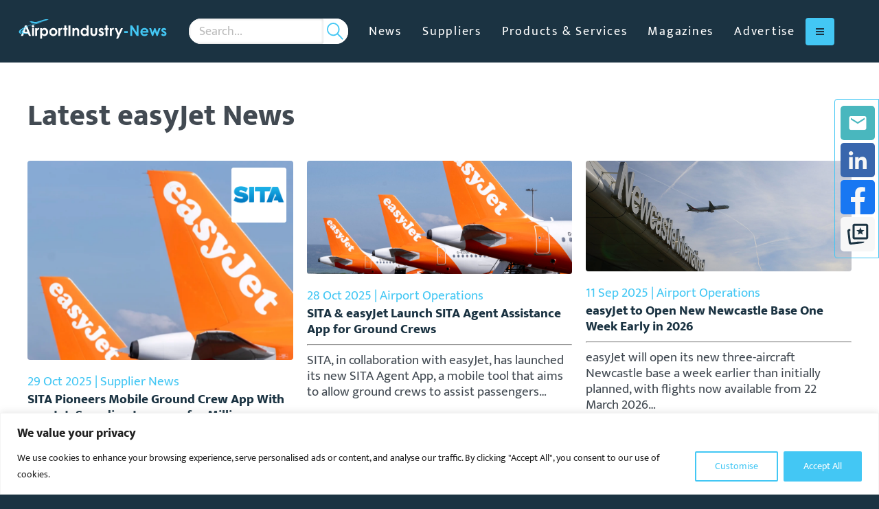

--- FILE ---
content_type: text/html; charset=utf-8
request_url: https://www.google.com/recaptcha/api2/anchor?ar=1&k=6LeqbxYqAAAAAE1UMp8v9LmYXj4iUSEuYe1dBeul&co=aHR0cHM6Ly9haXJwb3J0aW5kdXN0cnktbmV3cy5jb206NDQz&hl=en&v=PoyoqOPhxBO7pBk68S4YbpHZ&size=invisible&anchor-ms=20000&execute-ms=30000&cb=x64y5tgeo3b9
body_size: 48675
content:
<!DOCTYPE HTML><html dir="ltr" lang="en"><head><meta http-equiv="Content-Type" content="text/html; charset=UTF-8">
<meta http-equiv="X-UA-Compatible" content="IE=edge">
<title>reCAPTCHA</title>
<style type="text/css">
/* cyrillic-ext */
@font-face {
  font-family: 'Roboto';
  font-style: normal;
  font-weight: 400;
  font-stretch: 100%;
  src: url(//fonts.gstatic.com/s/roboto/v48/KFO7CnqEu92Fr1ME7kSn66aGLdTylUAMa3GUBHMdazTgWw.woff2) format('woff2');
  unicode-range: U+0460-052F, U+1C80-1C8A, U+20B4, U+2DE0-2DFF, U+A640-A69F, U+FE2E-FE2F;
}
/* cyrillic */
@font-face {
  font-family: 'Roboto';
  font-style: normal;
  font-weight: 400;
  font-stretch: 100%;
  src: url(//fonts.gstatic.com/s/roboto/v48/KFO7CnqEu92Fr1ME7kSn66aGLdTylUAMa3iUBHMdazTgWw.woff2) format('woff2');
  unicode-range: U+0301, U+0400-045F, U+0490-0491, U+04B0-04B1, U+2116;
}
/* greek-ext */
@font-face {
  font-family: 'Roboto';
  font-style: normal;
  font-weight: 400;
  font-stretch: 100%;
  src: url(//fonts.gstatic.com/s/roboto/v48/KFO7CnqEu92Fr1ME7kSn66aGLdTylUAMa3CUBHMdazTgWw.woff2) format('woff2');
  unicode-range: U+1F00-1FFF;
}
/* greek */
@font-face {
  font-family: 'Roboto';
  font-style: normal;
  font-weight: 400;
  font-stretch: 100%;
  src: url(//fonts.gstatic.com/s/roboto/v48/KFO7CnqEu92Fr1ME7kSn66aGLdTylUAMa3-UBHMdazTgWw.woff2) format('woff2');
  unicode-range: U+0370-0377, U+037A-037F, U+0384-038A, U+038C, U+038E-03A1, U+03A3-03FF;
}
/* math */
@font-face {
  font-family: 'Roboto';
  font-style: normal;
  font-weight: 400;
  font-stretch: 100%;
  src: url(//fonts.gstatic.com/s/roboto/v48/KFO7CnqEu92Fr1ME7kSn66aGLdTylUAMawCUBHMdazTgWw.woff2) format('woff2');
  unicode-range: U+0302-0303, U+0305, U+0307-0308, U+0310, U+0312, U+0315, U+031A, U+0326-0327, U+032C, U+032F-0330, U+0332-0333, U+0338, U+033A, U+0346, U+034D, U+0391-03A1, U+03A3-03A9, U+03B1-03C9, U+03D1, U+03D5-03D6, U+03F0-03F1, U+03F4-03F5, U+2016-2017, U+2034-2038, U+203C, U+2040, U+2043, U+2047, U+2050, U+2057, U+205F, U+2070-2071, U+2074-208E, U+2090-209C, U+20D0-20DC, U+20E1, U+20E5-20EF, U+2100-2112, U+2114-2115, U+2117-2121, U+2123-214F, U+2190, U+2192, U+2194-21AE, U+21B0-21E5, U+21F1-21F2, U+21F4-2211, U+2213-2214, U+2216-22FF, U+2308-230B, U+2310, U+2319, U+231C-2321, U+2336-237A, U+237C, U+2395, U+239B-23B7, U+23D0, U+23DC-23E1, U+2474-2475, U+25AF, U+25B3, U+25B7, U+25BD, U+25C1, U+25CA, U+25CC, U+25FB, U+266D-266F, U+27C0-27FF, U+2900-2AFF, U+2B0E-2B11, U+2B30-2B4C, U+2BFE, U+3030, U+FF5B, U+FF5D, U+1D400-1D7FF, U+1EE00-1EEFF;
}
/* symbols */
@font-face {
  font-family: 'Roboto';
  font-style: normal;
  font-weight: 400;
  font-stretch: 100%;
  src: url(//fonts.gstatic.com/s/roboto/v48/KFO7CnqEu92Fr1ME7kSn66aGLdTylUAMaxKUBHMdazTgWw.woff2) format('woff2');
  unicode-range: U+0001-000C, U+000E-001F, U+007F-009F, U+20DD-20E0, U+20E2-20E4, U+2150-218F, U+2190, U+2192, U+2194-2199, U+21AF, U+21E6-21F0, U+21F3, U+2218-2219, U+2299, U+22C4-22C6, U+2300-243F, U+2440-244A, U+2460-24FF, U+25A0-27BF, U+2800-28FF, U+2921-2922, U+2981, U+29BF, U+29EB, U+2B00-2BFF, U+4DC0-4DFF, U+FFF9-FFFB, U+10140-1018E, U+10190-1019C, U+101A0, U+101D0-101FD, U+102E0-102FB, U+10E60-10E7E, U+1D2C0-1D2D3, U+1D2E0-1D37F, U+1F000-1F0FF, U+1F100-1F1AD, U+1F1E6-1F1FF, U+1F30D-1F30F, U+1F315, U+1F31C, U+1F31E, U+1F320-1F32C, U+1F336, U+1F378, U+1F37D, U+1F382, U+1F393-1F39F, U+1F3A7-1F3A8, U+1F3AC-1F3AF, U+1F3C2, U+1F3C4-1F3C6, U+1F3CA-1F3CE, U+1F3D4-1F3E0, U+1F3ED, U+1F3F1-1F3F3, U+1F3F5-1F3F7, U+1F408, U+1F415, U+1F41F, U+1F426, U+1F43F, U+1F441-1F442, U+1F444, U+1F446-1F449, U+1F44C-1F44E, U+1F453, U+1F46A, U+1F47D, U+1F4A3, U+1F4B0, U+1F4B3, U+1F4B9, U+1F4BB, U+1F4BF, U+1F4C8-1F4CB, U+1F4D6, U+1F4DA, U+1F4DF, U+1F4E3-1F4E6, U+1F4EA-1F4ED, U+1F4F7, U+1F4F9-1F4FB, U+1F4FD-1F4FE, U+1F503, U+1F507-1F50B, U+1F50D, U+1F512-1F513, U+1F53E-1F54A, U+1F54F-1F5FA, U+1F610, U+1F650-1F67F, U+1F687, U+1F68D, U+1F691, U+1F694, U+1F698, U+1F6AD, U+1F6B2, U+1F6B9-1F6BA, U+1F6BC, U+1F6C6-1F6CF, U+1F6D3-1F6D7, U+1F6E0-1F6EA, U+1F6F0-1F6F3, U+1F6F7-1F6FC, U+1F700-1F7FF, U+1F800-1F80B, U+1F810-1F847, U+1F850-1F859, U+1F860-1F887, U+1F890-1F8AD, U+1F8B0-1F8BB, U+1F8C0-1F8C1, U+1F900-1F90B, U+1F93B, U+1F946, U+1F984, U+1F996, U+1F9E9, U+1FA00-1FA6F, U+1FA70-1FA7C, U+1FA80-1FA89, U+1FA8F-1FAC6, U+1FACE-1FADC, U+1FADF-1FAE9, U+1FAF0-1FAF8, U+1FB00-1FBFF;
}
/* vietnamese */
@font-face {
  font-family: 'Roboto';
  font-style: normal;
  font-weight: 400;
  font-stretch: 100%;
  src: url(//fonts.gstatic.com/s/roboto/v48/KFO7CnqEu92Fr1ME7kSn66aGLdTylUAMa3OUBHMdazTgWw.woff2) format('woff2');
  unicode-range: U+0102-0103, U+0110-0111, U+0128-0129, U+0168-0169, U+01A0-01A1, U+01AF-01B0, U+0300-0301, U+0303-0304, U+0308-0309, U+0323, U+0329, U+1EA0-1EF9, U+20AB;
}
/* latin-ext */
@font-face {
  font-family: 'Roboto';
  font-style: normal;
  font-weight: 400;
  font-stretch: 100%;
  src: url(//fonts.gstatic.com/s/roboto/v48/KFO7CnqEu92Fr1ME7kSn66aGLdTylUAMa3KUBHMdazTgWw.woff2) format('woff2');
  unicode-range: U+0100-02BA, U+02BD-02C5, U+02C7-02CC, U+02CE-02D7, U+02DD-02FF, U+0304, U+0308, U+0329, U+1D00-1DBF, U+1E00-1E9F, U+1EF2-1EFF, U+2020, U+20A0-20AB, U+20AD-20C0, U+2113, U+2C60-2C7F, U+A720-A7FF;
}
/* latin */
@font-face {
  font-family: 'Roboto';
  font-style: normal;
  font-weight: 400;
  font-stretch: 100%;
  src: url(//fonts.gstatic.com/s/roboto/v48/KFO7CnqEu92Fr1ME7kSn66aGLdTylUAMa3yUBHMdazQ.woff2) format('woff2');
  unicode-range: U+0000-00FF, U+0131, U+0152-0153, U+02BB-02BC, U+02C6, U+02DA, U+02DC, U+0304, U+0308, U+0329, U+2000-206F, U+20AC, U+2122, U+2191, U+2193, U+2212, U+2215, U+FEFF, U+FFFD;
}
/* cyrillic-ext */
@font-face {
  font-family: 'Roboto';
  font-style: normal;
  font-weight: 500;
  font-stretch: 100%;
  src: url(//fonts.gstatic.com/s/roboto/v48/KFO7CnqEu92Fr1ME7kSn66aGLdTylUAMa3GUBHMdazTgWw.woff2) format('woff2');
  unicode-range: U+0460-052F, U+1C80-1C8A, U+20B4, U+2DE0-2DFF, U+A640-A69F, U+FE2E-FE2F;
}
/* cyrillic */
@font-face {
  font-family: 'Roboto';
  font-style: normal;
  font-weight: 500;
  font-stretch: 100%;
  src: url(//fonts.gstatic.com/s/roboto/v48/KFO7CnqEu92Fr1ME7kSn66aGLdTylUAMa3iUBHMdazTgWw.woff2) format('woff2');
  unicode-range: U+0301, U+0400-045F, U+0490-0491, U+04B0-04B1, U+2116;
}
/* greek-ext */
@font-face {
  font-family: 'Roboto';
  font-style: normal;
  font-weight: 500;
  font-stretch: 100%;
  src: url(//fonts.gstatic.com/s/roboto/v48/KFO7CnqEu92Fr1ME7kSn66aGLdTylUAMa3CUBHMdazTgWw.woff2) format('woff2');
  unicode-range: U+1F00-1FFF;
}
/* greek */
@font-face {
  font-family: 'Roboto';
  font-style: normal;
  font-weight: 500;
  font-stretch: 100%;
  src: url(//fonts.gstatic.com/s/roboto/v48/KFO7CnqEu92Fr1ME7kSn66aGLdTylUAMa3-UBHMdazTgWw.woff2) format('woff2');
  unicode-range: U+0370-0377, U+037A-037F, U+0384-038A, U+038C, U+038E-03A1, U+03A3-03FF;
}
/* math */
@font-face {
  font-family: 'Roboto';
  font-style: normal;
  font-weight: 500;
  font-stretch: 100%;
  src: url(//fonts.gstatic.com/s/roboto/v48/KFO7CnqEu92Fr1ME7kSn66aGLdTylUAMawCUBHMdazTgWw.woff2) format('woff2');
  unicode-range: U+0302-0303, U+0305, U+0307-0308, U+0310, U+0312, U+0315, U+031A, U+0326-0327, U+032C, U+032F-0330, U+0332-0333, U+0338, U+033A, U+0346, U+034D, U+0391-03A1, U+03A3-03A9, U+03B1-03C9, U+03D1, U+03D5-03D6, U+03F0-03F1, U+03F4-03F5, U+2016-2017, U+2034-2038, U+203C, U+2040, U+2043, U+2047, U+2050, U+2057, U+205F, U+2070-2071, U+2074-208E, U+2090-209C, U+20D0-20DC, U+20E1, U+20E5-20EF, U+2100-2112, U+2114-2115, U+2117-2121, U+2123-214F, U+2190, U+2192, U+2194-21AE, U+21B0-21E5, U+21F1-21F2, U+21F4-2211, U+2213-2214, U+2216-22FF, U+2308-230B, U+2310, U+2319, U+231C-2321, U+2336-237A, U+237C, U+2395, U+239B-23B7, U+23D0, U+23DC-23E1, U+2474-2475, U+25AF, U+25B3, U+25B7, U+25BD, U+25C1, U+25CA, U+25CC, U+25FB, U+266D-266F, U+27C0-27FF, U+2900-2AFF, U+2B0E-2B11, U+2B30-2B4C, U+2BFE, U+3030, U+FF5B, U+FF5D, U+1D400-1D7FF, U+1EE00-1EEFF;
}
/* symbols */
@font-face {
  font-family: 'Roboto';
  font-style: normal;
  font-weight: 500;
  font-stretch: 100%;
  src: url(//fonts.gstatic.com/s/roboto/v48/KFO7CnqEu92Fr1ME7kSn66aGLdTylUAMaxKUBHMdazTgWw.woff2) format('woff2');
  unicode-range: U+0001-000C, U+000E-001F, U+007F-009F, U+20DD-20E0, U+20E2-20E4, U+2150-218F, U+2190, U+2192, U+2194-2199, U+21AF, U+21E6-21F0, U+21F3, U+2218-2219, U+2299, U+22C4-22C6, U+2300-243F, U+2440-244A, U+2460-24FF, U+25A0-27BF, U+2800-28FF, U+2921-2922, U+2981, U+29BF, U+29EB, U+2B00-2BFF, U+4DC0-4DFF, U+FFF9-FFFB, U+10140-1018E, U+10190-1019C, U+101A0, U+101D0-101FD, U+102E0-102FB, U+10E60-10E7E, U+1D2C0-1D2D3, U+1D2E0-1D37F, U+1F000-1F0FF, U+1F100-1F1AD, U+1F1E6-1F1FF, U+1F30D-1F30F, U+1F315, U+1F31C, U+1F31E, U+1F320-1F32C, U+1F336, U+1F378, U+1F37D, U+1F382, U+1F393-1F39F, U+1F3A7-1F3A8, U+1F3AC-1F3AF, U+1F3C2, U+1F3C4-1F3C6, U+1F3CA-1F3CE, U+1F3D4-1F3E0, U+1F3ED, U+1F3F1-1F3F3, U+1F3F5-1F3F7, U+1F408, U+1F415, U+1F41F, U+1F426, U+1F43F, U+1F441-1F442, U+1F444, U+1F446-1F449, U+1F44C-1F44E, U+1F453, U+1F46A, U+1F47D, U+1F4A3, U+1F4B0, U+1F4B3, U+1F4B9, U+1F4BB, U+1F4BF, U+1F4C8-1F4CB, U+1F4D6, U+1F4DA, U+1F4DF, U+1F4E3-1F4E6, U+1F4EA-1F4ED, U+1F4F7, U+1F4F9-1F4FB, U+1F4FD-1F4FE, U+1F503, U+1F507-1F50B, U+1F50D, U+1F512-1F513, U+1F53E-1F54A, U+1F54F-1F5FA, U+1F610, U+1F650-1F67F, U+1F687, U+1F68D, U+1F691, U+1F694, U+1F698, U+1F6AD, U+1F6B2, U+1F6B9-1F6BA, U+1F6BC, U+1F6C6-1F6CF, U+1F6D3-1F6D7, U+1F6E0-1F6EA, U+1F6F0-1F6F3, U+1F6F7-1F6FC, U+1F700-1F7FF, U+1F800-1F80B, U+1F810-1F847, U+1F850-1F859, U+1F860-1F887, U+1F890-1F8AD, U+1F8B0-1F8BB, U+1F8C0-1F8C1, U+1F900-1F90B, U+1F93B, U+1F946, U+1F984, U+1F996, U+1F9E9, U+1FA00-1FA6F, U+1FA70-1FA7C, U+1FA80-1FA89, U+1FA8F-1FAC6, U+1FACE-1FADC, U+1FADF-1FAE9, U+1FAF0-1FAF8, U+1FB00-1FBFF;
}
/* vietnamese */
@font-face {
  font-family: 'Roboto';
  font-style: normal;
  font-weight: 500;
  font-stretch: 100%;
  src: url(//fonts.gstatic.com/s/roboto/v48/KFO7CnqEu92Fr1ME7kSn66aGLdTylUAMa3OUBHMdazTgWw.woff2) format('woff2');
  unicode-range: U+0102-0103, U+0110-0111, U+0128-0129, U+0168-0169, U+01A0-01A1, U+01AF-01B0, U+0300-0301, U+0303-0304, U+0308-0309, U+0323, U+0329, U+1EA0-1EF9, U+20AB;
}
/* latin-ext */
@font-face {
  font-family: 'Roboto';
  font-style: normal;
  font-weight: 500;
  font-stretch: 100%;
  src: url(//fonts.gstatic.com/s/roboto/v48/KFO7CnqEu92Fr1ME7kSn66aGLdTylUAMa3KUBHMdazTgWw.woff2) format('woff2');
  unicode-range: U+0100-02BA, U+02BD-02C5, U+02C7-02CC, U+02CE-02D7, U+02DD-02FF, U+0304, U+0308, U+0329, U+1D00-1DBF, U+1E00-1E9F, U+1EF2-1EFF, U+2020, U+20A0-20AB, U+20AD-20C0, U+2113, U+2C60-2C7F, U+A720-A7FF;
}
/* latin */
@font-face {
  font-family: 'Roboto';
  font-style: normal;
  font-weight: 500;
  font-stretch: 100%;
  src: url(//fonts.gstatic.com/s/roboto/v48/KFO7CnqEu92Fr1ME7kSn66aGLdTylUAMa3yUBHMdazQ.woff2) format('woff2');
  unicode-range: U+0000-00FF, U+0131, U+0152-0153, U+02BB-02BC, U+02C6, U+02DA, U+02DC, U+0304, U+0308, U+0329, U+2000-206F, U+20AC, U+2122, U+2191, U+2193, U+2212, U+2215, U+FEFF, U+FFFD;
}
/* cyrillic-ext */
@font-face {
  font-family: 'Roboto';
  font-style: normal;
  font-weight: 900;
  font-stretch: 100%;
  src: url(//fonts.gstatic.com/s/roboto/v48/KFO7CnqEu92Fr1ME7kSn66aGLdTylUAMa3GUBHMdazTgWw.woff2) format('woff2');
  unicode-range: U+0460-052F, U+1C80-1C8A, U+20B4, U+2DE0-2DFF, U+A640-A69F, U+FE2E-FE2F;
}
/* cyrillic */
@font-face {
  font-family: 'Roboto';
  font-style: normal;
  font-weight: 900;
  font-stretch: 100%;
  src: url(//fonts.gstatic.com/s/roboto/v48/KFO7CnqEu92Fr1ME7kSn66aGLdTylUAMa3iUBHMdazTgWw.woff2) format('woff2');
  unicode-range: U+0301, U+0400-045F, U+0490-0491, U+04B0-04B1, U+2116;
}
/* greek-ext */
@font-face {
  font-family: 'Roboto';
  font-style: normal;
  font-weight: 900;
  font-stretch: 100%;
  src: url(//fonts.gstatic.com/s/roboto/v48/KFO7CnqEu92Fr1ME7kSn66aGLdTylUAMa3CUBHMdazTgWw.woff2) format('woff2');
  unicode-range: U+1F00-1FFF;
}
/* greek */
@font-face {
  font-family: 'Roboto';
  font-style: normal;
  font-weight: 900;
  font-stretch: 100%;
  src: url(//fonts.gstatic.com/s/roboto/v48/KFO7CnqEu92Fr1ME7kSn66aGLdTylUAMa3-UBHMdazTgWw.woff2) format('woff2');
  unicode-range: U+0370-0377, U+037A-037F, U+0384-038A, U+038C, U+038E-03A1, U+03A3-03FF;
}
/* math */
@font-face {
  font-family: 'Roboto';
  font-style: normal;
  font-weight: 900;
  font-stretch: 100%;
  src: url(//fonts.gstatic.com/s/roboto/v48/KFO7CnqEu92Fr1ME7kSn66aGLdTylUAMawCUBHMdazTgWw.woff2) format('woff2');
  unicode-range: U+0302-0303, U+0305, U+0307-0308, U+0310, U+0312, U+0315, U+031A, U+0326-0327, U+032C, U+032F-0330, U+0332-0333, U+0338, U+033A, U+0346, U+034D, U+0391-03A1, U+03A3-03A9, U+03B1-03C9, U+03D1, U+03D5-03D6, U+03F0-03F1, U+03F4-03F5, U+2016-2017, U+2034-2038, U+203C, U+2040, U+2043, U+2047, U+2050, U+2057, U+205F, U+2070-2071, U+2074-208E, U+2090-209C, U+20D0-20DC, U+20E1, U+20E5-20EF, U+2100-2112, U+2114-2115, U+2117-2121, U+2123-214F, U+2190, U+2192, U+2194-21AE, U+21B0-21E5, U+21F1-21F2, U+21F4-2211, U+2213-2214, U+2216-22FF, U+2308-230B, U+2310, U+2319, U+231C-2321, U+2336-237A, U+237C, U+2395, U+239B-23B7, U+23D0, U+23DC-23E1, U+2474-2475, U+25AF, U+25B3, U+25B7, U+25BD, U+25C1, U+25CA, U+25CC, U+25FB, U+266D-266F, U+27C0-27FF, U+2900-2AFF, U+2B0E-2B11, U+2B30-2B4C, U+2BFE, U+3030, U+FF5B, U+FF5D, U+1D400-1D7FF, U+1EE00-1EEFF;
}
/* symbols */
@font-face {
  font-family: 'Roboto';
  font-style: normal;
  font-weight: 900;
  font-stretch: 100%;
  src: url(//fonts.gstatic.com/s/roboto/v48/KFO7CnqEu92Fr1ME7kSn66aGLdTylUAMaxKUBHMdazTgWw.woff2) format('woff2');
  unicode-range: U+0001-000C, U+000E-001F, U+007F-009F, U+20DD-20E0, U+20E2-20E4, U+2150-218F, U+2190, U+2192, U+2194-2199, U+21AF, U+21E6-21F0, U+21F3, U+2218-2219, U+2299, U+22C4-22C6, U+2300-243F, U+2440-244A, U+2460-24FF, U+25A0-27BF, U+2800-28FF, U+2921-2922, U+2981, U+29BF, U+29EB, U+2B00-2BFF, U+4DC0-4DFF, U+FFF9-FFFB, U+10140-1018E, U+10190-1019C, U+101A0, U+101D0-101FD, U+102E0-102FB, U+10E60-10E7E, U+1D2C0-1D2D3, U+1D2E0-1D37F, U+1F000-1F0FF, U+1F100-1F1AD, U+1F1E6-1F1FF, U+1F30D-1F30F, U+1F315, U+1F31C, U+1F31E, U+1F320-1F32C, U+1F336, U+1F378, U+1F37D, U+1F382, U+1F393-1F39F, U+1F3A7-1F3A8, U+1F3AC-1F3AF, U+1F3C2, U+1F3C4-1F3C6, U+1F3CA-1F3CE, U+1F3D4-1F3E0, U+1F3ED, U+1F3F1-1F3F3, U+1F3F5-1F3F7, U+1F408, U+1F415, U+1F41F, U+1F426, U+1F43F, U+1F441-1F442, U+1F444, U+1F446-1F449, U+1F44C-1F44E, U+1F453, U+1F46A, U+1F47D, U+1F4A3, U+1F4B0, U+1F4B3, U+1F4B9, U+1F4BB, U+1F4BF, U+1F4C8-1F4CB, U+1F4D6, U+1F4DA, U+1F4DF, U+1F4E3-1F4E6, U+1F4EA-1F4ED, U+1F4F7, U+1F4F9-1F4FB, U+1F4FD-1F4FE, U+1F503, U+1F507-1F50B, U+1F50D, U+1F512-1F513, U+1F53E-1F54A, U+1F54F-1F5FA, U+1F610, U+1F650-1F67F, U+1F687, U+1F68D, U+1F691, U+1F694, U+1F698, U+1F6AD, U+1F6B2, U+1F6B9-1F6BA, U+1F6BC, U+1F6C6-1F6CF, U+1F6D3-1F6D7, U+1F6E0-1F6EA, U+1F6F0-1F6F3, U+1F6F7-1F6FC, U+1F700-1F7FF, U+1F800-1F80B, U+1F810-1F847, U+1F850-1F859, U+1F860-1F887, U+1F890-1F8AD, U+1F8B0-1F8BB, U+1F8C0-1F8C1, U+1F900-1F90B, U+1F93B, U+1F946, U+1F984, U+1F996, U+1F9E9, U+1FA00-1FA6F, U+1FA70-1FA7C, U+1FA80-1FA89, U+1FA8F-1FAC6, U+1FACE-1FADC, U+1FADF-1FAE9, U+1FAF0-1FAF8, U+1FB00-1FBFF;
}
/* vietnamese */
@font-face {
  font-family: 'Roboto';
  font-style: normal;
  font-weight: 900;
  font-stretch: 100%;
  src: url(//fonts.gstatic.com/s/roboto/v48/KFO7CnqEu92Fr1ME7kSn66aGLdTylUAMa3OUBHMdazTgWw.woff2) format('woff2');
  unicode-range: U+0102-0103, U+0110-0111, U+0128-0129, U+0168-0169, U+01A0-01A1, U+01AF-01B0, U+0300-0301, U+0303-0304, U+0308-0309, U+0323, U+0329, U+1EA0-1EF9, U+20AB;
}
/* latin-ext */
@font-face {
  font-family: 'Roboto';
  font-style: normal;
  font-weight: 900;
  font-stretch: 100%;
  src: url(//fonts.gstatic.com/s/roboto/v48/KFO7CnqEu92Fr1ME7kSn66aGLdTylUAMa3KUBHMdazTgWw.woff2) format('woff2');
  unicode-range: U+0100-02BA, U+02BD-02C5, U+02C7-02CC, U+02CE-02D7, U+02DD-02FF, U+0304, U+0308, U+0329, U+1D00-1DBF, U+1E00-1E9F, U+1EF2-1EFF, U+2020, U+20A0-20AB, U+20AD-20C0, U+2113, U+2C60-2C7F, U+A720-A7FF;
}
/* latin */
@font-face {
  font-family: 'Roboto';
  font-style: normal;
  font-weight: 900;
  font-stretch: 100%;
  src: url(//fonts.gstatic.com/s/roboto/v48/KFO7CnqEu92Fr1ME7kSn66aGLdTylUAMa3yUBHMdazQ.woff2) format('woff2');
  unicode-range: U+0000-00FF, U+0131, U+0152-0153, U+02BB-02BC, U+02C6, U+02DA, U+02DC, U+0304, U+0308, U+0329, U+2000-206F, U+20AC, U+2122, U+2191, U+2193, U+2212, U+2215, U+FEFF, U+FFFD;
}

</style>
<link rel="stylesheet" type="text/css" href="https://www.gstatic.com/recaptcha/releases/PoyoqOPhxBO7pBk68S4YbpHZ/styles__ltr.css">
<script nonce="D5leaDCE6je6l9JvAdfNaQ" type="text/javascript">window['__recaptcha_api'] = 'https://www.google.com/recaptcha/api2/';</script>
<script type="text/javascript" src="https://www.gstatic.com/recaptcha/releases/PoyoqOPhxBO7pBk68S4YbpHZ/recaptcha__en.js" nonce="D5leaDCE6je6l9JvAdfNaQ">
      
    </script></head>
<body><div id="rc-anchor-alert" class="rc-anchor-alert"></div>
<input type="hidden" id="recaptcha-token" value="[base64]">
<script type="text/javascript" nonce="D5leaDCE6je6l9JvAdfNaQ">
      recaptcha.anchor.Main.init("[\x22ainput\x22,[\x22bgdata\x22,\x22\x22,\[base64]/[base64]/[base64]/[base64]/[base64]/UltsKytdPUU6KEU8MjA0OD9SW2wrK109RT4+NnwxOTI6KChFJjY0NTEyKT09NTUyOTYmJk0rMTxjLmxlbmd0aCYmKGMuY2hhckNvZGVBdChNKzEpJjY0NTEyKT09NTYzMjA/[base64]/[base64]/[base64]/[base64]/[base64]/[base64]/[base64]\x22,\[base64]\\u003d\x22,\x22TcOww7XCicO7FsOdwrnClk82G8OAAVTChFMIw6bDqwvCtXk9fMOMw4UCw4vCoFNtBR/DlsKmw6kxEMKSw5nDhcOdWMOAwroYcR3CmVbDiTp8w5TConhgQcKNO0TDqQ92w7plesKDB8K0OcKqWFoMwr02wpN/[base64]/CqsKwMcKMwp3DpcO1w4YYw7/DrMO2wqp2NioxwrzDtsOnTU/DtcO8TcOLwr80UMOkU1NZXgzDm8K7ZsKewqfCkMObYG/CgRTDr2nCpwByX8OAK8ORwozDj8O/woVewqpPdnhuOcO+wo0RKsOxSwPCoMK+bkLDrzcHVEZ0NVzCj8KewpQvLjbCicKCQ27Djg/[base64]/CWHCocKvw7kSw5xew4oOIMKkw5dHw4N/AAPDux7Ck8KFw6Utw70ow53Cj8KFH8KbXwnDgsOCFsO5I3rCmsKeDhDDtmt0fRPDtAHDu1kIa8OFGcKywqPDssK0bsKkwro7w5I6UmEowoshw5DCtcORYsKLw6oCwrY9HMKnwqXCjcOMwrcSHcKHw6Rmwp3CmULCtsO5w7LCscK/[base64]/[base64]/Cs8K9BlkMSG8/wq7DgsOuPMKxw4LCi8KONsO2X8OMXkHCucOFZQbCtcOsHVpcw6MxEygqwpUGwqw6I8KswrI6wpPDicOPwoRqAW3Cl3d3C1LDtUfDgsKnw4rDnMOADMOOwqvDt3Rgw4Qcf8KSwpRVZWHDpcKuRMK+w6opwptABnkbHcOpw6XDi8OYbsKiCcOXw5nCrxUrw6/Ct8KlO8KOdwXDkXAEwovDucK8wqHDuMKgw6dHD8O6w4I7LcK/[base64]/CucOrIxN/[base64]/KEcEw4pRw4nCsyoIw4PDoMKgwpMVw6AWeFUbORhrwqphwrPCr1MIb8KYw5zCmAYFCAXDhgFxAMKifMO/[base64]/DjsOHwr0zMcOAw63DpHjCocKpegFXNMKVdsO/wqPDk8KPwqgSwpPCoSpHw7HDksK8w6NPEsOGT8K1SV7CicKZKsKZwqciFV0iBcKlwphCwrJQLcKwDcKew4/[base64]/Cmlwvw6jDjkMVwpfDiVpfwqJkLmzDqm/DrcKkwqTCj8K0wrR7w5nCpsOHc3/DtcONWsKawoxhwpcEwp7CtF8+w6Mfw47Ct3Zpw6nDv8Oyw7pWRSbDvX0Pw5XChEzDkmXCgsOgH8KALsKfwrrCl8K/wqPCmMKuCcKNwrjDl8Kzw5Bpw6dCWTw8UEMoQ8OsdCvDuMOlUsKNw4dcJQpswoF+B8OkP8K9ZcOsw7w+w5csAcOCwpE4JMKIw7x5w6JJa8O0QMOsPcKzFXZ9w6TCs0DDpsOFwq/CmsKzCMKYZnZPIEszM1J7wpdCO3/[base64]/Do1hCw6tgNBM3w7wGw7vDisOBKWhuZwLDi8OUwrZSXMKiw5XDssO0H8KYIMOyEcKQEjzCnsKNwrjDssOBAygCSGvCsm09wpTCqynCsMOkb8O3UMOlamNFL8K/[base64]/[base64]/wokwasK3CTVSwpV+HnrDqcKow5FvwqJYenrDhHISUsKow41sGsOCNFHCqcKawqrDgh/Dt8OfwrJ5w79IfsOpeMKSw5XCqsKsZBnCm8Orw4zCi8OUMSbCsGTDkQB3woUVwr/Cq8OVb2zDtD3CqMOlMwvCjcOTwpdBC8Ocw4w9w6scAgoNfsK8BkDCtMOcw5h0w5TDu8KTw7QAXyPDt0jDoA1sw79kwrU0Elktw712JDbChFZRw5fDhsKbDx1Kwos5w5IgwonDokPDmDnCjsO1wq3DmcKnMAFvQ8KKwp/CnwbDuncYCcKWO8OUw5QWLMOlwpfCjcKOwovDqcKrNiZdZT/[base64]/DkcOaeAQLBmnDvcO/wr4Dw5tCwp3DthfCiMOWwotQw7/ClXnCkcOlOj9BeWXDoMK2SnQgw5/DmiDCpsOTw6BSO3Yawo4YdsK6G8O/wrAOw5xhP8Kpw73ClcOkNcKywrdICQTDtC1wPMKbehTCq38gwq3Cj28Twr9/YMKRIGzDvSTCrsOrZGzCpnIrw4NZecKbVMK4dEx7SnDCoTLDg8K9TFLCvG/[base64]/[base64]/V8KDwqt0XH7ChwTDhMKhNcKSw6rDmS7Ctmg8w4vDi8OVwr/[base64]/CrMKZw4DCsVR2wp7CjSRWADbDtx/[base64]/[base64]/[base64]/CkMKIw4BVwo7CvSRjw4HDlMOhBmMRw7vClyfDtAPCqcOcwqLCr2YkwqFMwqDCuMOXOsOKRMOUdE58LywFXMKpwpxaw5oZfgoaccONI1MlDznDmxlTV8OAKjE8IMKINzHCtW/ChHIZw4R8w5jCp8K/w7RhwpXDsDwIBk17wp3Cm8O1w7PDom3CmDvDjsOAwrZFw7jCtCpKwrjCjirDn8KCw6TDt2wDwoArw5N1w4TDmETDkyzDtAbDssKNE0jDmsKDwq/CrHk1wohzfcKDwp4MOcKAXMODw7vCqMOsLHPCscK0w7N3w51lw7HCpyp9XXfCqcOSw6nCuC5rVcOuwp7CksKEVRDDvcOrw6VRdsO1w6ElH8Kbw7k+MMKYbT3ClcOvPcOPRX7DmUlew7k1XXHCt8K+wq/Dt8KrwqfDlcOYPWkxw5rCjMKVw4Y4F1jDmMOPPVXDn8OYY3bDtcOkw5IxZMOgT8KEwpgpQFfDpsKdw7HDnBfCqMK0w6zCiEjCq8KowqEndmNPGQ0bwpvDjcK0VhjDp1IFC8Odwqxsw6UIwqRZJUnDgMKIDl7CqMKsEsOjw7TCrApiw6DCgk9FwqArwr/CnxXDjsOXwqFCMcKuwqrDtsObw7LCp8K6wphxARjDlg59WcOWwqzCmcKIw6PClcKEw5vCr8K5KMObAmnCuMO5woQzVlhuBMODPknCtMK1wqDCpMOcecKcwp/DrmfCk8KqwrXDnRQlw5zCo8O4OsKPBcKVQ1xsS8KZaTwsMCrCtTZWwrFSfB9uM8OHw6LDvVjDjWHDvcK4KMOLeMOswp/[base64]/wpV9w7vDm8KdDsKwR8KbXxPDi8KXw6UoClvCtMO/EG/[base64]/CqsOzw5nCtMKaUsOFwrd5HGvCn8OoaHAcw7XCm0HClsKYwqzDo3vDq0/[base64]/LzfDuGhDZBUPUcOiw4tPwqnDjlzDgsKjKcOYIMOnQFBawodfKXxpQyNewpMwwqHDl8KhJ8KmwpfDjUTCqMOtKcOew7V4w4EYwpMvfFlTbQXDsDFjcsKywrpVaSnDksOQfUJ1w6B1QcOUMMO3ZwsGw50maMO2w4nChcKAWQzCksONIGg/[base64]/DtnoTwo49WkbCvsODw7DDs8OfwopjH8K/CsOqIMOFQsKzwpYdw7szD8O3w58Ewo/DkCYRIcOjYcOMAcKDIDbCgsKRMTTCm8Knw53Cr3fCglE1R8OiwrrCkz4AXA9uw6LCl8Odwocew6c3wp/CvSQdw7/DjMOwwqgiPFXDrcKuBW9NDmLDj8KAw4VWw4d3FMKGfzzCjFAabcK+w5rDs1Z4MmFOw6nCvD9TwqcPw5/CtEbDlFVlEsKcdnjCn8KNwpUzYBnDlBLCgxJmwpTDk8KVccOJw65fw47CssKwFV4sH8Orw47CmsKjScOzTSHDm2UAb8Kcw6/CgTldw549wrocc1HDiMOgdjjDjnxAUMO9w4M8aGbDpWnDvMOkw7vClwPDrcKqw7p1w7/[base64]/[base64]/[base64]/wqcPNG7Dt2fDm1vClsOtWcOhw41RecKBw4rDpXjCoDfCkA/[base64]/QUTCsMOdCXwVwr7Do8OzwoDCvMOYfwpYb8Khw5oNP0tXw6Q4AsKdKMKcw6J1UsKVAic7csOFMsK0w4vCnsOcwp43M8ONe0vCqMOGeB7CjsKmw7jCn1nCmsOvcwhZCMONw5XDp3MWwpvCrcOcCsOCw7ZEMcKnUzLCkMKOwobDuC/[base64]/clZmwoXDqhPDqsOtS8K7H1DDh8Kaw63DvElawqBtWcOxw7U5w7BwAsKOfsOTwrtQGG0oJMO9w7ZfU8Kyw7bCosOALsKTAMOCwrfCrmhuGSwNw5lXfETDlwrDl0FwwpDDlGxaIcOdw7TClcOVwoR/[base64]/w5PDr8OLRwMKdXEywoMkQMOWwrrCrWUkwpZXSTcEw5tTwp3Dnx0MPxVsw5gdasOQIMObwqHCmMKHwqRiw6/[base64]/DuMOpTyMGXMKTEU7DtSvCrsKWc8OJI1XDiDHCosKSQsKRwr5KwojCgsK3KETDqsOVDUVRwqFaeBTDiwzDhCTDlnPCi0lSwrIWwpVMwpVrw6wuwoPDjsOQd8OjXsOMwonDmsO/[base64]/wrBsw7LCln/DoMK5V0c8LMKCOWMCE2TDtHttC8KiwrYoRcKsMBTCmWBwJlDDk8Kmw6nDjMKqwp3CjkbDtsONDV/DgMKMw6HDocKVwoJPF34yw5ZrGcOPwp1Pw6ESA8K4Km3Dp8KBw4DCncOSw5TDvlZnw4gxYsOsw5nDm3bDs8O/H8Kpw6Nhw6l7w6N4woxRG1fDkkgdw6osYcOcw59+I8OvfcOLKwFOw5/DrizCtXjCqW3DujjCoVfDmmAOUxvCjkjCs2pEVsOTwqktwpBRwqQEwoVSw7lEYMO0ACHDk1JRI8Kbw70EViZ9wrZ+HMKpw7hrw6HDscOCw6FEScOpwpIGM8Ktwp/DrcKew4bCkTN3wrzDrCoUKcKsBsKWWcKDw6VMw68hw6pZZHvCpcOaI0LCksKOCH1Yw5rDoj8bUAbCrcO+w51awpMHEzpxTsOswpjDkW/DnMOsecKIRMK+IcOlflLCnMOtwrHDlQQ7w4rDg8OawofCoxhrwqrCh8KPwplIw4BHw73Dvl04IhvCp8ODG8KJw7d3w7zCnS/DqHxDw7MrwpjDsg3DryBHE8OEEGrDlsOLRVbDsBYBfMKdwrHDtsOneMO3ATZTw55ff8KUw4TCn8Ozw4jCrcKCdSYRwozCtCdMA8Kyw6TCuA9sHWvCnMOMw50Mw6fCmGpuHsOqwozCiRbCt0Vewo/CgMOnw47Du8Kww61zfcOgWnsUSMOcQXlhDzA5w6bDkCNfwo5IwqBJw4DDpwVIwobDvBE3woBpwrh/RX3DtMKuwrR1w7hQJRRww4VPw47Cr8KLET9OCUzDjmjCh8KXwqPDkikWwptEw5fDtwTChMKQw5zCgWVrw5Vmw7cBacK7wqTDkRzCtFsfejlGwpvCuTbDsjbCmV0swpTCvxDCn30Hw6kdw6HDmTTCnsOsKMK+wrPDkcK3w7RJPGJ/w6s5asOuw6vCmzLCssORw5YIwqPCj8K0w4/ClApLwo/DrgAYOMOxHVx6wrHDp8Olw7HDsSdQIsO5YcKTwp4CD8OFbVFIwop/fMKew7YMw5ohwqvCuUsSw7LDgsO6w7HCn8OvI0ouE8OMJBbDvmXDuixowoHCl8KFwoLDpTjDrcKbKRzDisKFwr3Cv8O3byvChV/[base64]/DkXzDnsKJwqIBwqnCsMOowqVSRDZ0BcO/bBMDwoLCtyVkb19RQsOtVcOew4/[base64]/[base64]/[base64]/CrMK9BsO+wpPDjMOQw5RHwo3CgMKIwrZBwrLCtcOawqBqw5zDszE2woTCtcOSw7NVw4xWw75dFsK0YhjCiy3DtsO2wqpEwovDl8OKCx7ClMKdw6rCoWdYaMKPw5hNwqfCjcKpecKoRSDCmy7DvV7Dn314IsKKdRHCoMKEwqdVwrYrRcKcwqjCmhfDs8OYFV/CvVYFD8KlWcKQNibCrw/Cq3PDjkEzZMKtwpPCsDoRIUpreCZndG1gw6d9IijCgHfDpcKXwq7CkXJOMFTDv11/JmXCq8ONw5ALcsKIf1ocwpNZUEkiw7XCi8KWwr/DuDkrw59EXCFFwp9ew6zDmxl2wr8UIMKrwpDDp8OKw7wZw59xAsO9wq/[base64]/CjcOjwrc4TBo+cQDDu2jCpGDDpHLCulYhTMKMS8OwM8KZbTV1w5YTPA7ChCrCncOxDsKCw57ClUxOwpNOJMOeOcKYwrlUTcKmO8K1G29Ew5JbXC1GU8Olw7bDgAjCjRBUw7XDhsKDZsOew7rDmS7CocOvc8O2C2JjE8KOWSJSwqQGwpwOw6BJw4A+w7VLYsOmwoY/w6XDn8OJwqctwqzDv08jcsKnacO2J8KKw6HDmFYsbMKhOcKfB1HCkVjDlWzDqUNMeFPCtSsyw5TDlW3CsXIaAsOLw6bDq8OJw5fCpQZpLMOaDhA1wrJZw5/DuSbCmMKMw5Ufw7HDiMKyeMORU8KIRsKgbMOywqpXYsO9RDQOdsOAwrHCk8OywrrCvcOBw7DChcOEKkxmOGzCkMOwDXZweRskdxxww7TCqsKhMQvCjcOBH3XCvHlPwo88wqjCsMKdw5tXAMOtwp8LWwbCucOPw5UbATvDmXRfw5/Cv8ORw7fCmxvDl0vDgcK6wrEww6Q9RDoxw6zCoifCrsKww6Juw7bCocOQbMOowrtQwowVwr/DrV/DgMOMclTDusONwojDtcO/Q8K0w4V2wrUMQRA4Lzd7G23Dp11RwqgIw4rDoMKowpDDrcOIIcOAwosMdsKKWsKkwobCsE4JaSTCk2vDuxvDuMKXw6zDqsO1wr98w44pWxTDqQTCvFnCsDDDs8KFw7l1EsKrwoVYT8K3GsOVHsOBw7/CtMKRw4FxwpATw5DDhjktwpR/[base64]/DlcKZwqQXQCLCinYew4LDqcKFdcOqIybDtwkIw58ywr44IcONBsKPw63CmcOLwoRnRSFfLk3DjADCvAjDqsOgw5MoasKmworDk0w7IVXDs1/[base64]/DksORVcKgbXrCuMKtw78qw4ssw6fClMO6w5RoZR4wHcKawrQCOcO2wrcvwqhtwoVDfsKufnvCrMOQfMKEfMO5ZyzCo8OJw4fCm8OKewtww4TDkXxwKCrDmHXDmCRcw5jDkwTDkFUuWSLCiQNGw4PDqMKDwozDuHF1w7/[base64]/Q8OHR8KSOU/DqcOlwqfClmtwKMKEUG80wpbDi8K/LcO/c8KKwptSwq/CtAVDwpA5dwrDg2AGw40IEXzCv8OdYDNYSHrDscOYYAvCrh/DvTRUQCB7woHDpj7DqDFKw6nDm0Jqwr0tw6AUQMODwoF/[base64]/[base64]/w65NSQIUwoZyOQPCiDY5SsKnwq3Ctx9Jw43CsznCi8KZwrHDjDnDp8KtNcOWw7PCvRLCkcONw4nDj1LDon9ewpc3woIXPFPCtsO+w7rDo8OIUcOdPh7CrMOOexQOw4EebB7DvSbClXk9E8K9aXTCqHLCg8KOwo/CssKEdnQTwrbDqsK+wqQvw7t3w5nDjw3CpMKMw45gw4dJwr92wr5eD8KqMWDDv8O/wrLDlMOtFsKkw7zDi0EMeMOmUH3Di2N9f8KlAsO9wrx4ZG1JwqcUwpzCjcOCY3nDlsODLcKmCcKYw5vCnAlyWcK2w6pVLmvCthPCujbCosKlw5kJN07Cs8O6wrnDmDdnR8Oxw7/DuMKaQE7Dq8OBwr87H090w54Yw4jDucOdG8Oww77Cp8Oyw4M4w7p+wqstw6XDt8KkbcK6MQfDkcKcGVMzFy3Ctj5zMC/CjMKiFcOswqoNwoxQw5Z2wpDCo8K1wqM5w4HCpsKhwo9twrTDq8KHw5owO8OSDsK9eMOOH052CjnCi8OtKMKKw6TDrMKpw6fCjH4vw4nCk0UXEHHCnHnCnnLCpsOFRj7CjsKQCy1bw7jCtsKKwrtvA8KKw7oGw7wuwptsPyBkQMKWwpZyw5/CoVHDncKFIDfCpCjDisOHwp9SQHRBGT/CkMO/LcK4ZcKBdcODw6sdwqfDjsO9IsOLwq0cEcOXOH/DiSBew7jCssORw7cgw5bCu8KFwrYBZsOcX8K7O8KBWMOhLC/DmA9nw79ZwqrDkyYhwrfCtcKhwqvDuBNRf8O5w4VHS0Qow4x+w6NMBsKmaMKRw7LDswQ3YsKRCmDCkUs+w4VNbHjCk8Kuw4stwonCusKqBEAQwpFdaEdEwrFSHsKewpl2VsOXwojCpWZ7wprDtMKnw5o+e1dkOsOFdzZlwoZ1CcKLw5fDocKXw48Rwo/DpmxqwrYNwrB/[base64]/[base64]/BC/[base64]/Cil/DrMKKw700AcOPR3AMacKJNMKZCMK+DlMEWMOnwrYSPkDDlMKvY8Osw7w/wpE3NGx1wpoYw4nDhcKOYsOVwo0Vw7LDmMKhwqTDu30JQsKFwqjDuVPDp8OHw7wRwppRwpvCksObw5DCgDdiw55iwqdIw4jCjAzDnFhIQiYGOcOQw75UZ8OWwq/[base64]/Cj3bDv8KBwqLDp3FRw7/DoEZXJsOEwr7DhjDChwVbw5LCjHkHwqHCkcKeTcO3bMK3w6/CplBeLBHCu0gbwrYwIwTCnhELwqLCtsK6fkcMwodjwpYiwqNQw5oNMsOcfMOrwqhmwo0nT07DvFknZ8OBwo/[base64]/CqcKvE1sQw6VMwo3CncKZRBTClm/Dl8K2wrLDn8KTIRjDnGbCtDDCsMOBNmTDmjMNKDvCthI2w5fCucOaXRTDhS8Fw5nDi8Kow5zCksKcPXNmQCUuCcK5wqd1FsOeP14iw54fwp/DlhDDhsKFwqo3AU8awpltw64YwrPDo0/DrMOjwrkdwp8Xw5LDr2Jma2LDtDbCmVUmMSk4DMKjwpphE8OnwrTDgsOuEMOowqfDlsOyMRUIBBPDi8Kuw5w5ejDDh2kKLDwiEMO9NgLCqMOxw69aXGReRynCvcK6HsKND8OQw4/DuMOWO2DDukbDjR0ew43Di8Otc3zDohEHekfDjik3w6ISEcOhAg/DsR/DpcKTVGovCFrCi1kUw7s3QXcIwr9KwrUBTUbCucO7wrbCsksFdsKtZsKWFcOce2RNDMOyHMKmwoYOw7jCrCNuPjXDphokdcKGenEiKiAYQmMdVUnCiRLDmzfDkjo/[base64]/w6jDiMOyMmx/[base64]/DoDbCiA09wr7Dhw3CoMKTWi5vYhrCvcKDfMOSwoIAXMKkwoPCrjHCksKJAcO6HznDig4EwpLDpzrCkzwmaMKQwrbCrRDCuMO3L8Kbems6csOpw751Mi/[base64]/[base64]/wpZ6SFLCm8Kywow1wq5Jw6JnP8OgNsKJw6fCiMOEwrc5NHfDq8Oww5rChWrDm8Kfw6jDkMOJwoYRXMOORcKJZsO4XMK0wqczacKOegtGw7rDhxkvw6Jpw57DkzrDosKSQcOYOg/DssOFw7jClwlUwpQYNgILwpwcUMKYHcOBw7pODx9aw5xEETjCj3V6R8KIWTMgUMK6wpHCnD5BP8KrdsKhEcOsdyfCtHfDgcOZw5/Ct8KOwqDDo8OnSsKPwr1fEMKmw6glw6PCiTw3wq9ow7fDrhHDrSBxCsOEE8KUcAd1wqUoTcKqMMOpWip1MHDDgx/DokrChw3Dn8OoaMOwwr3DqRJawqcnRsKVLVjDvMOFw4ZPOHc0w5JEwppgd8KpwpNJdzLDjBwVw593wqY8DHpuw4zDo8O3c2jCnzbCosKVWcK/[base64]/[base64]/O8Kuw7DCgkbDg8KCw7UtfMOKNMKrIMOZw5rCvMKXPcK2ahTDjj0hw7JxwqDDu8OdEcK7A8OvFsOiDFcoaAjCqzbCv8KAQxJcw6wxw7XDoGFfaC3CngB8U8OlNMODw7zCucOWwpvCu1fCv2TCjQxSw5/[base64]/Dl3sxP1HDqFhGw4vCh8O/[base64]/w4RoaxbDvlvCjmXCkRQEwoNRw754V8K3wrdJw496Lxtew7TCqSjDp34dw6drWDHChMK3QhIdw7cOSsOXQMOKwoXDscKfW2d+wpcxwrIjFcOpw480KsKdw5pKO8KPwpMfQsOxwoIjA8KaCMOdH8K8G8OLbsOJPivDpcKpw69Rwo/[base64]/[base64]/[base64]/Dj11/wp8tWcOpwoVAwr1dw7zDusOTPmvCqUXDgClWwoApIMOOwpvDksKTfMO5wo3CscKew6hXKADDpsKHwrjClcO7cF3CuH1wwo/[base64]/Cqj7CoAktTsKqwqAOeEoRTATCisKtwq81KsKwW8OpWQAOw6ZYwrHChRbCjsKfwpnDu8Kxw5vDjxQZw6nCvxYww57DtMK1Q8OXwo3DpsKQIxDDk8KIE8KSbsOYwo93L8OQMEjDqMKGEyTCm8O9wq/DkMO1NsKow57DllDCh8O2esKawqtwXSPDgcOFPcOgwqlbwoJnw6sHTMK2X2lKwr9cw5ArG8KXw5HDiVskfcO/RDFewrTDr8OYwqkuw6c4w4ICwrDDr8KnasO/D8KhwqV8wrjCgFLCgMOeDEgrS8O/OcKVfHYNcE3Cg8OaXMKMw7gNNsKbwoNCwrtKwr5FfMKOwrjClMOIwqwBHsKFZcO/dx7CnsK7wq/DpcOHwprCskIeDsKtwq3Cnksbw7TCu8O3B8Oow5fCmsOsQi0Uw7zCoWAJw7nCscOtJ2dJDMO7djLCpMOVwrnDrFxpLsKzUl3Dn8KTYyU5QMO/bGpOw6LCh1MMw5lNF3LDl8KywpXDs8OZw63DhMOtaMO0w4zCt8KTb8OKw77DqsKLwqjDoUMmMsOGwpbDn8ONw6V/TDoaM8KMw7nDuEdCw5RMwqPCq093w77DlljCn8O4w6DDr8O/w4HCssOcdcOeOsKiUMObw6Fywpdrw7VJw7DCmcOuw7gufMO0fmnCoiLCqjDDnMKmwrTCq1/Cr8KpSRVxXynCpjfDscO8GMKwfHzCosKdNHMzecO9dUHCssKBPsOGw6N5Skomw5bDo8KFwqzDuiMQworDu8KUO8K3OsOkWyDDhWxvAx3DgXfCpT3DsQUvwp1kEsOcw5lpL8OPYsK3BsO4wrV3PRXDl8KRw49wFMKGwoVkwr3Cpwt/w7/DgDlKVSdbKSDCksK3w4NRwozDhMO1w5RSw6nDrG4tw7kCYsO/[base64]/Cq1rDrsKKw5UKfCQowpgYw67CqMKRXsKsw5XDqMOhw4IYw5nDn8OpwpUQdMK6w75QwpDCug8wTh5Hw7nCj3ABw7XDkMOlAMOvw41mIMO3L8OmwooEw6HDo8O+wqvCkwXCkQTDqyzDrQ/Cg8OdcnvDqsKAw7lHZV3DqAjChHrDownDkB8rwrzCo8KZBlkAwqkKw6PDl8OBwrcTFcK/d8Ksw59cwqNDWMKmw4/CjsOyw5JtU8OzW0vDomzDlMK6Bw/ClC52KcOtwq06wovCvMKtMgLCtgMaZ8KTJMK5UCcew5JwGMOKYsKXUsO1wpwuwoNXdsKKw4wXGlVywqttZsKSwqpwwrtVwrHCo31SIMOnw54Lw4hBwrzCiMOzwp/DhcKpYcKkAUY4wrw+UMOSwqrDsCjDkcKuw4PChcKxBlzDpEHCiMO1d8KBYQgSB1lKw5vDmsOLwqA0woN4wqt5w5B8f1ZxQzQkwr/CgjZgecK2w7nDucKZeyfCtMK3V1cawpRGKMOkwpXDjsOjw4JuMmYdwqxfeMKpIR7DrsK5wosSw77DnMK+BcKXGMObZcKJCMKmw7zDvsKmwqfDgyvCqMO/T8OHwqAmK1nDhi3ClMOWw7vCpcK6w7zCikfCmcO3wqoMTcK9QsKoUnZMw7B7w4c9QFYoBMO3ezjDgR/Ch8ObbhLCoh/[base64]/[base64]/CtsKJw7YOTsOrbsO9wrkHZsKpwpENw7vCpcOMTcOPw7jDjMKlFVjDqjnDosKow4zCscKtQ3lVGMOvcMOcwoYlwoQ+JF8UESt8wqnCilbCi8KCfw7ClVrCmlBub3XDoA4IC8KDPcOcHmTCl0vDlcKOwp5Wwq0nFRzCocKTw4oSA2bDuSHDtndyMcO/w4HDuBtAw6bDmcOzO11rwpvCssO8FwnCo28uw4Jee8K/KMKew4/DumzDscKpwr/Ck8K+wr5QKsOOwonDqRQ3w5vDrsO5VwHCpjslMzPClGfDl8OMwq9lKTTDpnHDsMOlwrAtwp3DiCPDgn8Yw5HCugjCo8OgJw04PGPCsjnDucOEw6TCiMKZbivCsHfCnsK7UsOew43DgQVIw6BIMMK+bhBpesOuw4x9wp/DpElnRcOSKgVNw7vDm8KYwqDDiMKBwpXCjcOxw7NsMMKWwpVvwp7DssKKPmMPw5/DmMK/woXCoMKwb8KHw6oeBn9mw4o7wodSZE5iw784J8KjwrkQIBPDvydSEmHDhcKpw6DDg8Omw6Qaa2HCmQvCtB/[base64]/DrsK/[base64]/Cr8OgwojCvAZtdCdgUBvCj8OQJlgCw4JafcOVw5ppUcOKI8K0w5/DpQfDk8OKw7rCpyxJwoLDuy3Cj8K9aMKKw6bCjzNBw6F6EMOkw5NTR2nDv1JbR8KVwojDusOww5rCqiRWwrg/[base64]/EQU5Gj1NDsOZwr7DhMK9w4nCpsKvV8O+FmM8AsKJTG01wrfCmMOLw5/CvsOlw6ghw5ZuK8ODwpPDtB3DlEk2w6RYw6VrwqLDvWcRElZFwrlcw7LCicKXcVQELMO9w6cqXjNfwr9swoE9KFc7wqfCkl/DshdKbMKLdinCjsKmLA8nbV/Dg8OLw7jCilE5DcK5w4DCiGJgJUzCuC3DtXM0wrNiBsKFw4vCp8KVBj0uw6zCrSrCqCVhw5UDw6PCqWoyfRc6wpLCtcKwNsKsDyXCkX7Cj8Knw5jDlE1cDcKQZm3CiCbCsMOpw6JCWz/ClcK3dxsbXgzChMOIwppzwpHDk8OJw4zDrsO6w7jCh3DCnRgAXGBPw6zCtMOaBDLDhcK0w5FiwprDgsOowrHCiMOKw5zCucOuwo3Ch8KsEcO0Q8KPwonDkX1+wq3DhSsYJcObIjllGMKlw5IPwqdOw4/CocO5M3glwpQCacKKw65+w6PDsjTCh3HDtmBlwp/Dm1kzw6MNM1XCkw7Ds8ObNMOUWgkveMKxbsOxNn7Dsx/CuMKrJhXDqcO2wq3Cozgqc8OucsO0w48sY8KLw4jChhIXw6rChMOaIh/DqhHCtcKvw4HDkyTDkEcyCsKlOD/DryDCtcOMw4JaY8KfMhgGWMKpw4PClDPDn8K6JMOew6XDncK8wp5jcm/[base64]\\u003d\\u003d\x22],null,[\x22conf\x22,null,\x226LeqbxYqAAAAAE1UMp8v9LmYXj4iUSEuYe1dBeul\x22,0,null,null,null,1,[21,125,63,73,95,87,41,43,42,83,102,105,109,121],[1017145,942],0,null,null,null,null,0,null,0,null,700,1,null,0,\[base64]/76lBhnEnQkZnOKMAhnM8xEZ\x22,0,1,null,null,1,null,0,0,null,null,null,0],\x22https://airportindustry-news.com:443\x22,null,[3,1,1],null,null,null,1,3600,[\x22https://www.google.com/intl/en/policies/privacy/\x22,\x22https://www.google.com/intl/en/policies/terms/\x22],\x22U9XE1Y813isJ8Q916S6ULSYG6x30LoR/Tn6RA1Nk6uc\\u003d\x22,1,0,null,1,1769025208236,0,0,[36,208],null,[36],\x22RC-xHXAo54CfopMGA\x22,null,null,null,null,null,\x220dAFcWeA6mGUdk5DpDvC08SNWvdSRa_EAGFdJDB1LOgXAYMhWOJGxAs5ZG-5Wi5ekE4nbewC65MSLY0nNuoiwR_RbbOa4qcVaAYQ\x22,1769108008175]");
    </script></body></html>

--- FILE ---
content_type: text/css
request_url: https://airportindustry-news.com/wp-content/themes/globala2bmedia/css/root-airportindustry-news.css?ver=1769018422
body_size: 15664
content:
@charset "UTF-8";:root{--page-max-width:1300px;--form-max-width:800px;--color-blue:#1b3342;--color-blue-rgb:27,51,66;--color-blue-light:mix(var(--color-blue),#fff,90%);--color-teal:#49b7be;--color-grey:#424a52;--color-lightgrey:#f7f7f7;--color-lighterblue:#2f4c59;--color-input:#e8ebec99;--color-green:#38ce47;--color-orange:#fe9e2d;--color-yellow:#ffc107;--color-red:#c62626;--radius-lg:16px;--radius-md:12px;--color-darksecondary:#38abd1;--color-secondary:#43c7f4}@font-face{font-display:block;font-family:mukta;font-style:normal;font-weight:400;src:url(../fonts/mukta-v7-latin-regular.woff2) format("woff2"),url(../fonts/mukta-v7-latin-regular.woff) format("woff")}@font-face{font-display:block;font-family:mukta;font-style:normal;font-weight:800;src:url(../fonts/mukta-v7-latin-800.woff2) format("woff2"),url(../fonts/mukta-v7-latin-800.woff) format("woff")}body,button,input,select,textarea{font-family:mukta,sans-serif;font-size:1em;line-height:1.4em}body{font-size:1.2em}@font-face{font-display:block;font-family:railway-news;font-style:normal;font-weight:400;src:url(../fonts/railway-news.woff2) format("woff2"),url(../fonts/railway-news.woff) format("woff")}.article__featured-social a[href*="x.com"]:before,.article__featured-social a[href*=facebook]:before,.article__featured-social a[href*=google]:before,.article__featured-social a[href*=instagram]:before,.article__featured-social a[href*=linkedin]:before,.article__featured-social a[href*=subscribe]:before,.article__featured-social a[href*=twitter]:before,.article__featured-social a[href*=youtube]:before,.footer__menu a[href*=instagram],.footer__menu a[href*=linkedin],.footer__menu a[href*=twitter],.footer__menu a[href="#top"],.icon-close:before,.icon-email:before,.icon-facebook:before,.icon-fullscreen:before,.icon-google:before,.icon-instagram:before,.icon-linkedin:before,.icon-menu:before,.icon-next:before,.icon-prev:before,.icon-twitter:before,.icon-up:before,.icon-youtube:before,.social__menu a[href*="x.com"]:before,.social__menu a[href*=facebook]:before,.social__menu a[href*=google]:before,.social__menu a[href*=instagram]:before,.social__menu a[href*=linkedin]:before,.social__menu a[href*=subscribe]:before,.social__menu a[href*=twitter]:before,.social__menu a[href*=youtube]:before{-webkit-font-smoothing:antialiased;-moz-osx-font-smoothing:grayscale;display:inline-block;font-size:20px;font-style:normal;font-variant:normal;font-weight:400;line-height:1;margin-right:5px;text-indent:0;text-transform:none;vertical-align:middle}.icon-menu:before{content:"\e900";font-family:railway-news}.article__featured-social a[href*="x.com"]:before,.article__featured-social a[href*=facebook]:before,.article__featured-social a[href*=google]:before,.article__featured-social a[href*=instagram]:before,.article__featured-social a[href*=linkedin]:before,.article__featured-social a[href*=twitter]:before,.footer__menu a[href*=instagram],.footer__menu a[href*=linkedin],.footer__menu a[href*=twitter],.icon-facebook:before,.icon-google:before,.icon-instagram:before,.icon-linkedin:before,.icon-twitter:before,.social__menu a[href*="x.com"]:before,.social__menu a[href*=facebook]:before,.social__menu a[href*=google]:before,.social__menu a[href*=instagram]:before,.social__menu a[href*=linkedin]:before,.social__menu a[href*=twitter]:before{content:"";font-family:railway-news}.icon-prev:before{content:"\e904";font-family:railway-news}.icon-next:before{content:"\e905";font-family:railway-news}.icon-close:before{content:"\e906";font-family:railway-news}.icon-fullscreen:before{content:"\e907";font-family:railway-news}.footer__menu a[href="#top"],.icon-up:before{content:"\e908";font-family:railway-news}.article__featured-social a[href*=youtube]:before,.icon-youtube:before,.social__menu a[href*=youtube]:before{content:"\e909";font-family:railway-news}.article__featured-social a[href*=subscribe]:before,.icon-email:before,.social__menu a[href*=subscribe]:before{content:"\e90a";font-family:railway-news}html{scroll-behavior:smooth}body{background:var(--color-blue);margin:0}.grecaptcha-badge{visibility:hidden}.wrap{background-color:var(--color-blue);display:contents;max-width:100vw;min-height:100vh;overflow-x:hidden}.header{flex:0 0 auto}.content{flex:1 1 auto}.footer{flex:0 0 auto}.block__inner,.breadcrumbs>span,.breadcrumbs__inner,.footer__inner,.footer__logos,.header__inner,.letters__inner,.scroller__labels,.scroller__link-inner,.search__header,.tags__inner{margin:0 auto;max-width:var(--page-max-width);padding:0 65px}@media (max-width:950px){.block__inner,.breadcrumbs>span,.breadcrumbs__inner,.footer__inner,.footer__logos,.header__inner,.letters__inner,.scroller__labels,.scroller__link-inner,.search__header,.tags__inner{padding:0 35px}}@media (max-width:700px){.block__inner,.breadcrumbs>span,.breadcrumbs__inner,.footer__inner,.footer__logos,.header__inner,.letters__inner,.scroller__labels,.scroller__link-inner,.search__header,.tags__inner{padding:0 10px}}#event_summary{background:var(--color-blue);padding:30px}#event_summary>div{color:#fff;display:grid;gap:60px;grid-template-columns:6fr 4fr;margin:auto;max-width:var(--page-max-width)}#event_summary>div div:first-of-type{display:flex;flex-direction:column;justify-content:center}#event_summary>div div:first-of-type .btn{margin-top:10px;width:-moz-fit-content;width:fit-content}.header{background:none;background:transparent;color:#fff;font-size:1.1rem;line-height:1.2em;order:-2;position:relative;position:sticky;top:0;transition:background .3s ease-in-out;z-index:3}.header.scrolled{background:var(--color-blue)}@media (max-width:950px){.header{background:var(--color-blue);padding:7px 0}}.header__inner{align-items:center;display:flex;padding-bottom:20px;padding-left:10px;padding-top:20px}@media (max-width:950px){.header__inner{padding-bottom:0;padding-top:0}}.header__logo{flex:0 1 250px;margin-right:auto;padding-right:15px}.header__logo-img{display:block;height:100%!important;-o-object-fit:contain;object-fit:contain;width:250px}.header .search__form{background:#fff;border-radius:30px;display:flex;flex:0 1 300px;margin:0 15px 0 0;overflow:hidden;position:relative}@media (max-width:1024px){.header .search__form{display:none}}.header .search__input{background:#fff;border:0;flex:1 1 auto;font-size:inherit;min-width:0;padding:0 15px}.header .search__submit{background:#fff;border:none;cursor:pointer;display:flex;flex:0 0 36px;padding:6px 5px}.header .search__submit svg{height:25px}.header .search__submit svg #search{fill:var(--color-secondary)}@media (max-width:950px){.header__menu{display:none}}.header__side-menu{background:var(--color-blue);bottom:0;overflow:hidden;position:fixed;right:0;top:0;transition:width .3s;width:0}.header__side-menu-switch{align-items:center;background:var(--color-secondary);border-radius:4px;color:var(--color-blue);cursor:pointer;display:flex;flex:0 0 0;font-size:.8em;font-weight:700;letter-spacing:.2em;padding:15px;position:relative;text-transform:uppercase;transition:all .3s}.header__side-menu-switch.open:after{background:linear-gradient(rgba(var(--color-blue-rgb),1),rgba(var(--color-blue-rgb),1)) no-repeat 0 50%;background-size:100% 2px;border-bottom:2px solid var(--color-blue);border-top:2px solid var(--color-blue);content:"";height:6px;width:12px}.header__side-menu-switch.close{padding:15px 21px}.header__side-menu-switch.close:after{transform:translate(-50%,-50%) rotate(45deg)}.header__side-menu-switch.close:after,.header__side-menu-switch.close:before{background-color:var(--color-blue);content:"";height:2px;left:50%;position:absolute;top:50%;width:12px}.header__side-menu-switch.close:before{transform:translate(-50%,-50%) rotate(-45deg)}.header__side-menu-switch:hover{background:var(--color-darksecondary)}.header__side-menu-back{display:flex;height:41px;justify-content:flex-end;padding:28px 25px 20px 20px}@media (max-width:950px){.header__side-menu-back{padding-right:10px;padding-top:10px}}.header__side-menu-back p{margin:10px}.header__side-menu>.search__form{display:flex!important;margin:0 20px 20px;width:260px}.nav__switch:checked+.wrap .header__side-menu{width:300px}.nav{align-items:center;display:flex;letter-spacing:.1em;list-style:none;margin:0;padding:0;text-align:center;text-transform:uppercase;white-space:nowrap}.nav a{color:inherit;display:block;padding:15px;text-decoration:none;text-transform:capitalize}@media (max-width:1024px){.nav a{padding:15px 10px}}@media (max-width:950px){.nav a{padding:5px 5px 5px 15px}}.nav a:hover{color:var(--color-secondary)}@media (max-width:950px){.nav a:hover{background:var(--color-blue);color:#fff}}.nav .current-menu-item a{color:var(--color-secondary)}@media (max-width:950px){.nav .current-menu-item a{background:var(--color-blue);color:#fff}}.nav__switch{display:none}.side-nav{list-style:none;margin:0;padding:0;width:300px}.side-nav>li>a{color:#fff;display:block;padding:10px 30px;text-decoration:none}.side-nav>li>a:hover,.side-nav>li>a[aria-current=page]{background:#fff;color:var(--color-blue)}.tags{border-top:1px solid #aaa;display:flex;white-space:nowrap}.tags__inner{justify-content:left;list-style:none;overflow-x:scroll;width:100%}.block .tags__inner{padding:0}.tags__item{display:inline-block;padding:5px 12px}.tags__item.scale{cursor:pointer;transition:all .5s ease-out}.tags__item.scale:hover{font-weight:700;transform:scale(1.3)}.tags__inner--centre .tags__item{flex-grow:0;padding-left:25px;padding-right:25px}@media (max-width:700px){.tags__inner--centre .tags__item{flex-grow:1;padding-left:5px;padding-right:5px}}.tags__link{display:block}.tags__link:hover{color:var(--color-secondary)}a.tags__link{color:#fff;text-decoration:none}a.tags__link:hover{position:relative;z-index:1}a.tags__link--on{color:var(--color-secondary)}.tags.events{background:var(--color-blue);color:hsla(0,0%,100%,.502)}.tags.events a.tags__link:hover{color:#fff}.tags.teal{background:var(--color-teal)}.tags-large__inner{display:flex;flex-wrap:wrap;justify-content:space-evenly;list-style:none;margin:0;padding:0}.tags-large__item{align-items:stretch;box-sizing:border-box;display:flex;flex:0 0 16.6%;min-width:120px;padding:5px}.tags-large__link{border:2px solid var(--color-secondary);display:flex;flex-direction:column;text-decoration:none;width:100%}.tags-large__heading{background:var(--color-teal);box-sizing:border-box;flex:0 0 auto;font-size:1rem;margin:0;padding:10px;text-align:center;width:100%}.tags-large__image{flex:1 1 auto;-o-object-fit:cover;object-fit:cover;width:100%}.letters{background:var(--color-teal);color:#000;text-align:center}.letters__inner{display:flex;list-style:none;overflow:auto hidden}.block .letters__inner{padding:0}.letters__item{flex:1 1 auto;padding:5px}.letters__link{display:block}a.letters__link{color:#fff;text-decoration:none}a.letters__link--active,a.letters__link--on,a.letters__link:hover{color:var(--color-blue)}.breadcrumbs{background:var(--color-blue);color:#fff}.breadcrumbs a{color:var(--color-secondary)}.breadcrumbs a:hover{color:var(--color-teal)}.breadcrumbs--blue{background:var(--color-blue)}.breadcrumbs__inner{align-items:center;display:flex;list-style:none;padding-bottom:10px;padding-top:10px}.breadcrumbs--narrow .breadcrumbs__inner{max-width:1220px}.breadcrumbs>span{display:block;padding-bottom:10px;padding-top:10px}.breadcrumbs>span>span{padding:10px}.breadcrumbs>span>span:first-child{padding-left:0}.breadcrumbs>span>span>a{color:#fff;font-weight:700;text-decoration:none}.breadcrumbs>span>span>a:hover{text-decoration:underline}.breadcrumbs__item{background:url(../graphics/triangle-white.svg) no-repeat left 50%;background-size:10px;padding:0 20px}.breadcrumbs__item:first-child{background:none;padding-left:0}.breadcrumbs__link{color:#fff;display:block;text-decoration:none}.breadcrumbs__link:hover{color:#fff;text-decoration:underline}.breadcrumbs__item:last-child>.breadcrumbs__link{font-weight:700}#dlsigninbox #loginform-custom{padding-top:15px}#dlsigninbox #loginform-custom input[type=submit]{color:var(--color-secondary)}#dlsigninbox #loginform-custom input[type=submit]:hover{color:var(--color-blue)}#loginform-custom label{display:block;margin-bottom:5px}#loginform-custom .login-submit input,.register-link{min-width:200px}.registration_form{display:none}.ur-frontend-form.ur-frontend-form--flat{background:none;padding:0}.ur-frontend-form.ur-frontend-form--flat form .ur-form-row .ur-form-grid label,.ur-frontend-form.ur-frontend-form--flat form .ur-form-row .ur-form-grid legend{color:#fff}input,select,textarea{border:0;border-radius:3px;box-shadow:inset 0 0 4px rgba(0,0,0,.2);padding:8px 20px;transition:all .3s}input::-moz-placeholder,select::-moz-placeholder,textarea::-moz-placeholder{color:#bbb}input::placeholder,select::placeholder,textarea::placeholder{color:#bbb}input:focus,select:focus,textarea:focus{background:#fff!important}input:focus::-moz-placeholder,select:focus::-moz-placeholder,textarea:focus::-moz-placeholder{color:#333}input:focus::placeholder,select:focus::placeholder,textarea:focus::placeholder{color:#333}.block--teal input,.block--teal select,.block--teal textarea{background:#a9d6da}.block--teal input::-moz-placeholder,.block--teal select::-moz-placeholder,.block--teal textarea::-moz-placeholder{color:#fff}.block--teal input::placeholder,.block--teal select::placeholder,.block--teal textarea::placeholder{color:#fff}.register-link,.ur-frontend-form .ur-button-container .ur-submit-button,button[type=submit],input[type=submit]{background:transparent;border:1px solid var(--color-secondary);color:var(--color-blue);cursor:pointer;display:inline-block;line-height:1.2em;margin-bottom:10px;padding:10px 20px;text-align:center;text-decoration:none;transition:all .3s}.block--blue .register-link,.block--blue .ur-frontend-form .ur-button-container .ur-submit-button,.block--blue button[type=submit],.block--blue input[type=submit],.block--teal .register-link,.block--teal .ur-frontend-form .ur-button-container .ur-submit-button,.block--teal button[type=submit],.block--teal input[type=submit],.footer .register-link,.footer .ur-frontend-form .ur-button-container .ur-submit-button,.footer button[type=submit],.footer input[type=submit]{color:#fff}.block--teal .register-link,.block--teal .ur-frontend-form .ur-button-container .ur-submit-button,.block--teal button[type=submit],.block--teal input[type=submit]{background:var(--color-blue)}.register-link:hover,.ur-frontend-form .ur-button-container .ur-submit-button:hover,button[type=submit]:hover,input[type=submit]:hover{background:var(--color-secondary)!important}input[type=checkbox]{margin-right:10px}.wpcf7-form:after{clear:both;content:"";display:block}.wpcf7-form-control{box-sizing:border-box;width:100%}.wpcf7-form-control-wrap{display:inline-block;margin-bottom:10px;width:100%}.wpcf7 span.wpcf7-list-item{margin:0}.wpcf7-textarea{height:200px}.wpcf7-submit{max-width:300px}.wpcf7-checkbox{display:flex;flex-wrap:wrap}.wpcf7-checkbox span.wpcf7-list-item{margin-right:20px}.acceptance-subscribe,.acceptance-subscribe span.wpcf7-list-item{display:inline}.acceptance-subscribe span.wpcf7-list-item label{align-items:baseline;display:flex;font-weight:700;line-height:1.1em}.acceptance-subscribe span.wpcf7-list-item label input{margin:0 10px 0 0}div.wpcf7-acceptance-missing,div.wpcf7-validation-errors{background:red;border:none;margin:0 0 15px}.download-popup,.forgot-form,.success{background-color:var(--color-blue);border:1px solid var(--color-secondary);border-radius:6px;box-shadow:3px 6px 9px rgba(0,0,0,.5);color:#fff;display:none;left:50%;padding:20px 40px;position:fixed;top:50%;transform:translate(-50%,-50%);z-index:100}.download-popup .download-close,.forgot-form .forgot-close{background:none;border:none;color:#fff;cursor:pointer;display:revert;font-size:30px;position:absolute;right:10px;top:10px}.download-popup .download-close:hover,.forgot-form .forgot-close:hover{color:var(--color-secondary)}.download-popup.show,.forgot-form.show,.success.show{display:block}.error.show,.success.show{background:#fff;border-color:var(--color-secondary);color:var(--color-blue)}.success.show .forgot-close{color:var(--color-blue)}.download-popup .download-btn{background:var(--color-secondary);border-radius:4px;color:#fff;display:inline-block;font-weight:700;margin-top:20px;padding:.75rem 1.25rem;text-decoration:none}.download-popup .download-btn:hover{background:#d55d1b}.overlay{background:rgba(0,0,0,.7);display:none;height:100%;left:0;position:fixed;top:0;width:100%;z-index:99}.overlay.show{display:block}.form{margin:0 auto;max-width:800px}h1,h2,h3,h4{line-height:1.2em;margin:0 0 15px}h1{font-size:2.3em}@media (max-width:700px){h1{font-size:1.8em}}h2{font-size:1.6em;line-height:normal;margin:20px 0}@media (max-width:700px){h2{font-size:1.4em}}h3{font-size:1.3em}h3,h4{margin-bottom:10px}h4{font-size:1.1em;font-weight:700}.msg{background:var(--color-teal);color:#fff;margin:15px 0;padding:15px}.msg--error{background:var(--color-yellow)}p{margin:0 0 15px}a{color:var(--color-secondary);transition:all .3s}a:hover{color:var(--color-blue)}section{padding:20px 0}.content{background:#fff;color:var(--color-grey);display:grid}.content__button{background:transparent;border:1px solid var(--color-secondary);color:var(--color-blue);cursor:pointer;display:inline-block;line-height:1.2em;margin-bottom:10px;padding:10px 20px;text-align:center;text-decoration:none;transition:all .3s}.block--blue .content__button,.block--teal .content__button,.footer .content__button{color:#fff}.block--teal .content__button{background:var(--color-blue)}.content__button:hover{background:var(--color-secondary)!important}.content__heading-line{align-items:center;display:flex;text-align:left}.content__heading-line:after{border-top:1px solid var(--color-grey);content:"";flex:1 1 auto;margin-left:20px}.content__heading-line--large{font-size:80px}@media (max-width:950px){.content__heading-line--large{font-size:3em}}.content__highlight{color:var(--color-secondary)}.company-fixed{background:var(--color-blue);border:2px solid #fff;border-radius:4px;bottom:10px;cursor:pointer;list-style-type:none;padding:6px 12px;position:fixed;right:10px;z-index:100}.company-fixed a{color:#fff;text-decoration:none}.company-fixed:hover a{color:var(--color-orange)}.block{overflow:hidden;position:relative}.block--white{background:#fff}.block--grey{background:var(--color-lightgrey)}.block--blue{background:var(--color-blue);color:#fff}.block--blue .cards__info,.block--blue .cards__link,.block--blue a:hover,.block--blue h2,.block--blue h3{color:#fff}.block--blue .cards__info:after,.block--blue .cards__link:after,.block--blue h2:after,.block--blue h3:after{background:#fff}.block--teal{background:var(--color-teal);color:#fff}.block--teal .cards__info,.block--teal .cards__link,.block--teal h2,.block--teal h3{color:#fff}.block--teal .cards__info:after,.block--teal .cards__link:after,.block--teal h2:after,.block--teal h3:after{background:#fff}.block--teal .block__more{color:#fff}.block__inner.no-padding{padding-bottom:0;padding-top:0}.block__inner{padding-bottom:60px;padding-top:60px}@media (max-width:950px){.block__inner{padding-bottom:0;padding-top:0}}.block__header{align-items:center;display:flex;justify-content:space-between}.block-map>.block__inner{min-height:300px}.block__heading{align-items:center;color:var(--color-blue);display:flex;text-align:center}.block__heading:after{background-color:#000;content:"";flex:1;height:1px;margin-left:1rem}.block-news .block__heading{text-align:left}.block__more{align-items:center;color:inherit;cursor:pointer;display:flex;font-size:1rem;font-weight:700;justify-content:flex-end;letter-spacing:.2em;margin:0 auto;text-decoration:none;text-transform:uppercase;width:-moz-fit-content;width:fit-content}.block__more:after{color:var(--color-secondary);content:"▷";display:inline-block;margin-left:8px;vertical-align:middle}.block--blue .block__more{color:#fff;margin:10px auto}.block__more-close:after,.block__more-open:after{content:" ";display:inline-block}.block__more-close,.block__switch,.block__switch:checked~.block__more .block__more-open{display:none}.block__switch:checked~.block__more .block__more-close{display:block}.block__switch~.cards{max-height:500px;overflow:hidden;position:relative;transition:all 1s}.block__switch~.cards:after{background:linear-gradient(hsla(0,0%,100%,0),#fff);bottom:0;content:"";height:150px;left:0;pointer-events:none;position:absolute;right:0;transition:all 1s;z-index:3}.block--grey .block__switch~.cards:after{background:linear-gradient(hsla(0,0%,100%,0),var(--color-lightgrey))}.block--blue .block__switch~.cards:after{background:linear-gradient(hsla(0,0%,100%,0),var(--color-blue))}.block--teal .block__switch~.cards:after{background:linear-gradient(hsla(0,0%,100%,0),var(--color-teal))}.block__switch:checked~.cards{max-height:3000px}.block__switch:checked~.cards:after{height:0}.block__columns{display:flex}.block__columns-item{box-sizing:border-box;flex:0 0 50%;padding-right:25px}.block__columns-item+.block__columns-item{padding-left:25px;padding-right:0}@media (max-width:950px){.block__columns{display:block}.block__columns-item{padding:0 0 30px}.block__columns-item+.block__columns-item{padding:0}}#contact>div,#downloadMagazine>div{max-width:var(--form-max-width)}@media (max-width:950px){.two .cards{display:grid;gap:15px;grid-template-columns:repeat(2,1fr);margin:initial}.two .cards__item{border:1px solid var(--color-secondary)}.video .cards__image+.cards__image{background-color:transparent!important;right:5px;top:5px;width:40px!important}.one .cards{display:grid;gap:20px;grid-template-columns:1fr 1fr}.one .cards__image{background:#fff;-o-object-fit:contain;object-fit:contain}}@media (max-width:700px){.two .cards{grid-template-columns:1fr}}.one.clean img:nth-of-type(2),.one.clean__content{display:none}.one.clean .cards{grid-gap:25px 20px;display:grid;grid-template-areas:"main top" "main bottom";grid-template-columns:66.66% 1fr;grid-template-rows:repeat(2,1fr)}.one.clean .cards__link{margin:0}.one.clean .cards__item{background:#fff;flex:none}.one.clean .cards__item:first-of-type{grid-area:main}.one.clean .cards__item:nth-of-type(2){border:1px solid #fff;border-radius:6px;grid-area:top}.one.clean .cards__item:nth-of-type(3){border:1px solid #fff;border-radius:6px;grid-area:bottom}.one.clean .cards__item:nth-of-type(n+4){display:none}.suppliers .cards{display:grid;gap:5px;grid-template-columns:repeat(auto-fill,minmax(200px,1fr));padding:0 20px}.suppliers .cards__item{border:none}.suppliers .cards__image{-o-object-fit:contain;object-fit:contain}.cards{display:grid;font-size:1.2rem;gap:20px;grid-template-columns:repeat(3,1fr);line-height:1.2em;list-style:none;padding:20px 0}.cards.associations{grid-template-columns:repeat(2,1fr)}@media (max-width:950px){.cards.associations{grid-template-columns:repeat(auto-fill,minmax(200px,1fr))}.cards{grid-template-columns:1fr}}.cards:first-child{margin-top:0}.cards--list{display:block}.cards--column{counter-reset:articles 0;display:block;margin-bottom:0;padding-bottom:0}.cards--column .cards__heading__link{background-color:#f7f7f7;padding:15px 10px}.cards--column>.cards__item{display:flex;margin-bottom:40px}.cards--column .cards__link{flex:1 1 auto;margin:0}.cards--images{justify-content:center}.cards--images .cards__item{flex:0 0 160px}.cards__item{display:flex;flex-direction:column;transition:transform .3s ease-out}.cards__item:not(.no-hover):hover{transform:translateY(-5px)}.cards__item img:not(.cards__image,.cards__supplier-image){min-height:205px}@media (max-width:950px){.cards__item{border-radius:5px}}.cards__item.current{border:2px solid var(--color-green)}.cards__link{color:#fff;cursor:pointer;display:block;overflow:hidden;position:relative;text-decoration:none}@media (max-width:950px){.cards__link{margin:0}}.cards__link--suppliers .cards__image{-o-object-fit:contain;object-fit:contain}.cards__link--suppliers .cards__image.cover{-o-object-fit:cover;object-fit:cover}.cards--list .cards__link{aspect-ratio:auto;display:flex}@media (max-width:700px){.cards--list .cards__link{display:block}}.cards--large .cards__link{border:1px solid var(--color-secondary)}.cards--large .cards__link:hover{outline:1px solid var(--color-secondary)}.cards__image{background:#fff;border-radius:4px;display:block;height:100%!important;-o-object-fit:cover;object-fit:cover;width:100%!important}.cards__image:not(.cards__image.video,.cards__link--magazines img){aspect-ratio:16/9}.cards__image+.cards__image{background:#fff;height:auto!important;-o-object-fit:contain;object-fit:contain;overflow:hidden;position:absolute;right:10px;top:10px;width:80px!important}.cards__image+.cards__image.video{background:none}.cards__image+.cards__image.video path{fill:var(--color-secondary)}.cards--list .cards__image+.cards__image{aspect-ratio:auto;border:0;left:130px;margin:0;right:auto;width:60px!important}.cards--list .cards__image{aspect-ratio:4/3;border:1px solid transparent;flex:0 0 200px;margin-right:15px;transition:all .3s}@media (max-width:700px){.cards--list .cards__image{border:0;margin-left:auto;margin-right:auto;max-width:300px}}.cards__link--videos .cards__image:before{align-items:center;background:rgba(0,0,0,.5);border:3px solid #fff;border-radius:50%;bottom:0;color:var(--color-secondary);content:"▸";display:flex;font-size:50px;height:55px;justify-content:center;left:0;margin:auto;padding-top:5px;position:absolute;right:0;top:0;width:60px;z-index:1}.cards--portrait{display:flex;flex-wrap:wrap;justify-content:left}.cards--portrait .cards__image,.cards--portrait__link{aspect-ratio:auto!important}.cards--portrait .cards__item{flex:0 0 calc(25% - 16px)}@media (max-width:950px){.cards--portrait .cards__item{flex:0 0 40%}}.cards__link--event-exhibition .cards__image{aspect-ratio:12/9!important}.cards--list .cards__link:hover .cards__image{border-color:var(--color-secondary)}.cards__content{-ms-overflow-style:none;background:rgba(var(--color-blue),.5);border-radius:0 0 4px 4px;bottom:0;color:#fff;left:0;max-height:100%;overflow-y:scroll;overflow:-moz-scrollbars-none;padding:15px 25px;position:absolute;right:0;scrollbar-width:none}@media (max-width:950px){.cards__content{padding:5px}}.cards__content::-webkit-scrollbar{display:none}.cards__item.has-subcategory .cards__content{width:calc(100% - 40px)}.cards--list .cards__content{background:none;color:#000;padding:0;position:static}.cards--large .cards__content{bottom:auto;padding:0;top:0}.cards__heading{color:inherit;display:inline;font-size:1.2rem;font-weight:700}.cards__heading__link{flex-grow:1;padding:20px 0;text-decoration:none}@media (max-width:950px){.cards__heading__link{padding:15px 10px}}.cards__heading__link time{display:block;margin-bottom:3px}.cards__heading__link h3{color:var(--color-blue);display:block;min-height:46px}.cards__heading__link h3:hover{color:var(--color-secondary)}.block--blue .cards__heading__link h3{color:#fff}.block--blue .cards__heading__link h3:hover,.cards__heading__link h3 strong{color:var(--color-secondary)}.cards__heading>*{color:inherit}@media (max-width:950px){.cards__heading{display:block;font-weight:100;line-height:1.4rem;margin-bottom:0}}.cards--large .cards__heading{display:block;font-size:1.4em;padding:10px 15px;text-align:center}.cards__body{color:var(--color-grey)}.cards__date{border-left:1px solid #fff;display:inline;margin-left:5px;padding-left:5px}.cards--list .cards__date{border-color:#000}.cards__detail{max-height:0;overflow:hidden;transition:all .5s}.cards--list .cards__detail{max-height:none!important}.cards--large .cards__detail{height:0;max-height:none!important;opacity:0;padding:0 15px 15px}.cards--large .cards__link:hover .cards__detail{height:100%;opacity:1}.cards__snippet{margin:0;padding-top:5px}.cards__read{align-items:center;color:inherit;display:flex;font-size:1rem;font-weight:700;justify-content:flex-end;letter-spacing:.2em;margin:0;text-align:right;text-decoration:none;text-transform:uppercase}.cards__read:after{color:var(--color-secondary);content:"▷";display:inline-block;margin-left:8px;vertical-align:middle}.cards__info{color:#000;display:flex;font-size:.9em}.cards__info-tag{align-items:center;color:var(--color-yellow);display:flex}.cards__info-date+.cards__info-tag:before{background:#000;content:"";height:1em;margin:0 10px;width:1px}.cards__gallery-switch{display:none}.cards__gallery-close{background:rgba(0,0,0,.9);cursor:pointer;inset:0;overflow:hidden;position:fixed;text-indent:-1000px;transition:all 1s;z-index:7}.cards__gallery-close:before{color:#fff;font-size:50px;position:fixed;right:10px;top:10px;z-index:9}.cards__gallery-popup,.cards__gallery-switch:checked+.cards__gallery-close{opacity:0;visibility:hidden}.cards__gallery-popup{align-items:center;display:flex;flex-direction:column;inset:10px;justify-content:center;pointer-events:none;position:fixed;transition:all 1s;z-index:8}.cards__gallery-image{max-width:100%;transform:translateX(-100%);transition:all 1s}.cards__gallery-title{padding:10px}.cards__gallery-control{color:#fff;cursor:pointer;height:50px;opacity:0;overflow:hidden;pointer-events:all;position:absolute;text-shadow:0 0 5px #000;top:50%;transform:translateY(-25px);transition:all .3s;visibility:hidden;width:50px;z-index:9}.cards__gallery-control:before{font-size:50px}.cards__gallery-control--prev{left:10px}.cards__gallery-control--prev:before{margin-left:10px}.cards__gallery-control--next{right:10px}.cards__gallery-switch:checked+.cards__item .cards__gallery-popup,.cards__gallery-switch:checked+.cards__item .cards__gallery-popup .cards__gallery-control{opacity:1;visibility:visible}.cards__gallery-switch:checked+.cards__item .cards__gallery-image{transform:translateX(0)}.cards__gallery-switch:checked~.cards__gallery-switch+.cards__item .cards__gallery-image{transform:translateX(100%)}.cards--subcategory{display:grid;gap:20px;grid-auto-flow:dense;grid-template-columns:repeat(3,1fr);padding:20px 0;position:relative}@media (max-width:950px){.cards--subcategory{grid-template-columns:1fr}}.cards--subcategory .cards__image{filter:brightness(50%)}.cards--subcategory .cards__item{display:flex;flex-direction:column;position:relative}.cards--subcategory .cards__item.active-category .cards__image{filter:brightness(100%);transition:filter .3s ease-in-out}.cards--subcategory .cards__toggle{background:none;background:hsla(0,0%,100%,.4);border:none;cursor:pointer;height:100%;padding:0 14px;position:absolute;right:0;top:50%;transform:translateY(-50%);width:40px}.cards--subcategory .cards__toggle .arrow{border:solid var(--color-secondary);border-width:0 2px 2px 0;display:block;height:10px;transform:rotate(45deg);transition:transform .3s;width:10px}.cards--subcategory .cards__toggle[aria-expanded=true] .arrow{transform:rotate(-135deg)}.cards--subcategory .cards__subcategories-container{background:rgba(0,0,0,.05);border-radius:5px;display:none;grid-column:1/-1;margin-top:5px;padding:15px 0;position:relative}.cards--subcategory .cards__subcategories{display:flex;flex-wrap:wrap;gap:15px;justify-content:center;list-style:none;padding:0}.cards--subcategory .cards__subcategories li{flex:1 1 calc(33.333% - 15px);text-align:center}@media (max-width:950px){.cards--subcategory .cards__subcategories li{flex:1 1 100%}}.cards--subcategory .cards__subcategories a{background:var(--color-secondary);border-radius:5px;color:#fff;display:block;font-weight:700;padding:10px;text-decoration:none;transition:background .3s ease}.cards--subcategory .cards__subcategories a:hover{background:#fff;color:var(--color-blue)}.block--blue .cards__body{color:var(--color-lightgrey)}.suppliers-template-default .scroller__heading{font-size:60px;line-height:75px}.scroller{list-style:none;margin:-100px 0 0;order:-1;padding:0}.scroller__slides{position:relative}.scroller__contact .scroller__link{align-items:flex-start;padding:80px 0}.scroller__contact .scroller__link-inner{display:grid;grid-template-columns:1fr 1fr;grid-template-rows:auto auto auto 1fr;padding-top:50px}.scroller__contact .scroller__link-inner .scroller__heading{font-size:4em;grid-column-start:1;grid-row-start:2}.scroller__contact .scroller__link-inner .scroller__heading__latest{grid-row-start:1}.scroller__contact .scroller__link-inner .scroller__info-item{grid-column-start:1;grid-row-start:3}.scroller__contact .scroller__link-inner .scroller__extra{grid-column-start:2;grid-row:1/5;padding:0}.scroller__switch{display:none}.tax-products_services .scroller__link{min-height:600px;padding:120px 0 40px}.tax-products_services .scroller__link-inner{margin-top:0}.scroller__link{align-items:center;background:no-repeat 50% 50%;background-size:cover;bottom:0;box-sizing:border-box;color:#fff;display:flex;left:0;min-height:700px;opacity:0;padding:90px 0 60px;position:absolute;right:0;text-decoration:none;top:0;transition:all 1s;visibility:hidden}@media (max-width:950px){.scroller__link{min-height:60vh;padding:120px 0 0}}.scroller__link:before{background:linear-gradient(180deg,rgba(var(--color-blue-rgb),.5),rgba(var(--color-blue-rgb),.5) 70%,var(--color-blue) 100%);bottom:0;content:"";left:0;position:absolute;right:0;top:0;z-index:1}.scroller__link-inner{color:#fff;flex:1 1 auto;max-width:1300px;position:relative;z-index:2}@media (max-width:700px){.scroller__link-inner{display:grid;grid-template-columns:1fr;grid-template-rows:repeat(5,auto);padding-left:20px}.scroller__link-inner .scroller__logo{margin:20px 0;position:relative;right:auto;top:auto}}.scroller__link-inner.split{align-items:center;display:grid;gap:80px;grid-template-columns:repeat(2,50%)}.scroller__link-inner.split .creative__placement{align-items:center;display:flex;margin:auto;max-height:250px}@media (max-width:700px){.scroller__link-inner.split{gap:25px;grid-template-columns:1fr;grid-template-rows:repeat(2,auto)}.scroller__link-inner.split .magazine,.scroller__link-inner.split a:not(.scroller__button){display:block}.scroller__link-inner.split .magazine,.scroller__link-inner.split .scroller__button{margin:auto}.scroller__link-inner.split .first{grid-row:2/3;margin-bottom:20px;text-align:center}.scroller__link-inner.split .last{grid-row:1/2}}.scroller__link-inner.split .cards__read{justify-content:flex-start}.scroller__link-inner.split .cards__read:hover{color:var(--color-secondary)}.scroller__link-inner.split .dl{border:1px solid var(--color-secondary);cursor:pointer;display:inline-block;margin-top:20px;padding:5px 14px;text-decoration:none}.scroller__link-inner.split .dl:hover{color:#fff}.scroller__link-inner .magazine{max-height:350px;-o-object-fit:contain;object-fit:contain;width:calc(100% - 130px)}.scroller--narrow .scroller__link-inner{max-width:1220px}.scroller__switch:checked+.scroller__link{opacity:1;position:relative;visibility:visible}.scroller__date{font-weight:lighter}.scroller__category{font-size:14px;line-height:12px;margin-bottom:5px;text-transform:uppercase}.scroller__heading,.scroller__info,.scroller__info-text{margin:0;max-width:660px}.scroller__heading{color:#fff;font-size:36px;line-height:44px;padding-bottom:15px}@media (max-width:950px){.scroller__heading{font-size:32px;line-height:36px}}@media (max-width:700px){.scroller__heading{font-size:26px;line-height:30px}}.scroller__heading__latest{color:#fff;font-size:14px;margin-bottom:15px;text-transform:uppercase}.scroller__info{display:flex;font-size:1rem}@media (max-width:950px){.scroller__info{transform:none}}.scroller__info-item+.scroller__info-item{margin-left:50px}.scroller__info-heading{color:var(--color-secondary);font-size:1.1rem;margin:0}.scroller__info-text{margin:0}.scroller__button{align-items:center;background:var(--color-secondary);border-radius:4px;color:var(--color-blue);cursor:pointer;display:flex;font-size:.8rem;font-weight:700;letter-spacing:.2em;line-height:1.2em;margin-top:12px;padding:10px 15px;text-decoration:none;text-transform:uppercase;transition:all .3s;width:-moz-fit-content;width:fit-content}.scroller__button:after{background:url(../graphics/triangle-blue.svg) no-repeat 0 0;content:"";display:inline-block;height:10px;line-height:1;margin-left:8px;width:8px}.scroller__button:hover{background:var(--color-darksecondary)}.scroller__extra{flex:1 1 auto;padding:0 30px;position:relative;z-index:2}@media (max-width:700px){.scroller__extra{padding:20px 10px 0}}.scroller__extra-img{display:block;height:100%;margin:0 auto 20px;max-height:240px;max-width:650px;-o-object-fit:contain;object-fit:contain;width:100%}@media (max-width:950px){.scroller__extra-img{height:auto!important;max-width:100%;width:auto!important}}.scroller__logo{background:#fff;height:150px;-o-object-fit:contain;object-fit:contain;position:absolute;right:80px;top:8px;width:150px;z-index:1}@media (max-width:900px){.scroller__logo{right:100px;top:0}}.scroller__labels{color:#ccc;display:flex;font-size:1.1rem;inset:auto 20px 20px 20px;bottom:40px;line-height:1.4em;padding:0;position:absolute;z-index:2}@media (max-width:950px){.scroller__labels{display:none}}.scroller__labels-item{border-top:1px solid transparent;cursor:pointer;flex:0 0 calc(20% - 20px);margin:0 10px;max-width:240px;padding:15px 0 0;transition:all .5s}.scroller__labels-item:hover{color:#fff}.scroller__labels-item a{color:#ccc;text-decoration:none}.scroller__labels-item a:hover{color:#fff}.scroller__switch:first-of-type:checked~.scroller__labels>.scroller__labels-item:first-child,.scroller__switch:nth-of-type(2):checked~.scroller__labels>.scroller__labels-item:nth-child(2),.scroller__switch:nth-of-type(3):checked~.scroller__labels>.scroller__labels-item:nth-child(3),.scroller__switch:nth-of-type(4):checked~.scroller__labels>.scroller__labels-item:nth-child(4),.scroller__switch:nth-of-type(5):checked~.scroller__labels>.scroller__labels-item:nth-child(5){border-color:var(--color-secondary);color:#fff}.scroller .hidden{display:none}.scroller .dlbuttons{display:inline-block}.scroller .dlbuttons .dl.white{border-color:#fff;color:#fff}.scroller .dlbuttons .dl.white:hover{border-color:var(--color-secondary);color:var(--color-secondary)}.scroller__featured-event{display:flex;justify-content:flex-end;left:0;margin:0 auto;max-width:1300px;position:absolute;right:60px;top:50%;transform:translateY(-44%);z-index:2}@media (max-width:950px){.scroller__featured-event{justify-content:center;padding:0 35px;position:relative;top:auto}}@media (max-width:700px){.scroller__featured-event{padding:0 10px}}.scroller__featured-card{-webkit-backdrop-filter:blur(10px);backdrop-filter:blur(10px);background:hsla(0,0%,100%,.95);border-radius:8px;box-shadow:0 4px 20px rgba(0,0,0,.15);max-width:260px;padding:30px;pointer-events:auto;text-align:justify;width:100%}@media (max-width:950px){.scroller__featured-card{margin-bottom:20px;max-width:220px;padding:20px}}.scroller__featured-card .scroller__button{color:#fff;margin:auto}.scroller__featured-card .scroller__button:after{background:url(../graphics/triangle-white.svg) no-repeat 0 0}.scroller__featured-logo{margin-bottom:20px}.scroller__featured-logo img{display:block;height:auto;margin:0 auto;max-width:180px}.scroller__featured-title{color:var(--color-blue);font-size:2.5rem;font-weight:700;line-height:1.3}@media (max-width:950px){.scroller__featured-title{font-size:1.8rem;line-height:1}}@media (max-width:700px){.scroller__featured-title{font-size:1.3rem}}.scroller__featured-date{color:#444;font-size:1.5rem}@media (max-width:950px){.scroller__featured-date{font-size:1.1rem;line-height:1}}@media (max-width:700px){.scroller__featured-date{font-size:.9rem}}.scroller__featured-excerpt{color:#333;font-size:.85rem;line-height:1.5;margin:0 0 20px}.subscribe .scroller__button:after{background:url(../graphics/triangle-white.svg) no-repeat 0 0}#company .scroller__link,.scroller.category .scroller__link,.scroller.magazine .scroller__link{min-height:auto}.scroller.category .scroller__link-inner{margin-top:100px}.scroller.magazine .scroller__link-inner{margin-top:40px}@media (max-width:700px){.tax-products_services .first{grid-row:1/2!important}.tax-products_services .last{grid-row:2/3!important}}.article__header{align-items:stretch;background-image:linear-gradient(180deg,rgba(var(--color-blue-rgb) .7) 0,rgba(10,18,26,.3) 209.18%),var(--img);background-position:50% 50%;background-size:cover;color:#fff;display:flex;min-height:30vw}.article__header>.block__inner{display:flex;flex-direction:column}.article__heading{align-items:center;color:#fff;display:flex;flex:1 1 auto;font-size:4em;text-align:center;text-shadow:0 0 5px #000}.article__info{display:flex;flex:0 0 0;justify-content:space-between}.article__wrap{background:#fff;display:flex;max-width:1220px;padding-bottom:20px;padding-top:25px}@media (max-width:700px){.article__wrap{display:block}}.article__hide-switch{display:none}.article__main{flex:1 1 auto}.article__main.has-read-more .article__body{max-height:none;overflow:hidden;position:relative}.article__main.has-read-more .article__body:after{background:linear-gradient(180deg,hsla(0,0%,100%,0) 0,#fff);bottom:0;content:"";height:100px;left:0;position:absolute;right:0}.article__hide-switch:checked+.article__main>.article__body{max-height:none}.article__hide-switch:checked+.article__main>.article__body:after{content:none}.article__hide-less,.article__hide-more,.article__hide-switch:checked+.article__main .article__hide-less{color:var(--color-blue);cursor:pointer;display:inline-block;font-size:25px;text-shadow:1px 1px 1px rgba(0,0,0,.2);text-transform:uppercase}.article__hide-less:hover,.article__hide-more:hover,.article__hide-switch:checked+.article__main .article__hide-less:hover{color:var(--color-secondary)}.article__hide-switch+.article__main .article__hide-less,.article__hide-switch:checked+.article__main .article__hide-more{display:none}.article__hide-buttons{display:none;margin-top:20px;text-align:left}.article__main.has-read-more .article__hide-buttons{display:block}.article__featured{word-wrap:break-word;border-left:1px solid var(--color-blue);flex:0 0 300px;margin-left:110px;padding-left:30px;width:300px}.article__featured #related-wrapper{height:-moz-fit-content;height:fit-content}@media (max-width:950px){.article__featured{margin-left:15px;padding-left:20px}}@media (max-width:700px){.article__featured{border:none;margin-left:0;padding-left:0;width:auto}}.article__featured-nav{list-style:none;margin:0 0 15px;padding:0;text-align:center}.article__featured-nav-switch{display:none}.article__featured-nav-item{border:2px solid var(--color-secondary);flex:0 0 100%}.article__featured-nav-item:first-of-type{border-bottom:none}.article__featured-nav-item:last-of-type{border-top:none}.article__featured-nav-item:hover{background:var(--color-secondary);color:#fff}.article__featured-nav-label{cursor:pointer;display:block;padding:5px}#related-switch:checked~.article__featured-nav .article__featured-nav-label[for=related-switch],#supplier-switch:checked~.article__featured-nav .article__featured-nav-label[for=supplier-switch]{background:var(--color-secondary);color:#fff}.article__featured-content{display:none}#related-switch:checked~.article__featured-content#related-news,#supplier-switch:checked~.article__featured-content#supplier-news{display:block}.article__featured-logo{box-shadow:3px 10px 20px rgba(0,0,0,.2);display:block;height:auto!important;margin:0 auto 10px;max-width:100%}.article__featured-button{background:transparent;background:var(--color-blue);border:1px solid var(--color-blue);color:var(--color-blue);color:#fff;cursor:pointer;display:inline-block;display:block;line-height:1.2em;margin-bottom:10px;padding:10px 20px;text-align:center;text-decoration:none;transition:all .3s}.block--blue .article__featured-button,.block--teal .article__featured-button,.footer .article__featured-button{color:#fff}.block--teal .article__featured-button{background:var(--color-blue)}.article__featured-button:hover{background:var(--color-secondary)!important}.article__featured-button.secondary,.article__featured-button:hover{background:var(--color-secondary)}.article__featured-button.secondary:hover{background:var(--color-blue)}.article__featured-social{display:flex;justify-content:space-around}.article__featured-creative{margin-bottom:30px}.article__body div,.article__body h1,.article__body h2,.article__body h3,.article__body h4,.article__body h5,.article__body h6{margin-bottom:15px}.article__body .caption,.article__body .copyright,.article__body .wp-caption-text{color:#000;font-size:.9rem}.article__body .caption{margin-bottom:0}.article__body iframe{aspect-ratio:16/9;position:relative!important}.article__body img{height:auto!important;max-width:100%}.article__quote{border-left:2px solid var(--color-secondary);margin:30px 0;padding:0 15px}.article__quote-author{display:block;font-style:normal;margin:0 0 15px}.article__quote-text{color:#000;font-size:1.2em;line-height:1.2em}.article__quote-text:before{content:open-quote}.article__quote-text:after{content:close-quote}.article__video{margin-bottom:15px}.article__video iframe{bottom:0;height:100%!important;left:0;position:absolute;right:0;top:0;width:100%!important}.article__tags{display:flex;flex-wrap:wrap;font-size:.9em;list-style:none;margin:0 0 30px;padding:0;text-align:center}.article__tags-item{margin:0 5px 5px 0}.article__tags-link{background:var(--color-secondary);border:1px solid var(--color-secondary);border-radius:5px;color:#fff;display:block;padding:2px 10px;text-decoration:none}.article__tags-link:hover{background:#fff;color:var(--color-secondary)}.article__tags-link.tag{background:var(--color-blue);border:1px solid var(--color-blue)}.article__tags-link.tag:hover{background:#fff;color:var(--color-blue)}.article__social{border-radius:50%;color:#fff;height:60px;overflow:hidden;text-decoration:none;width:60px}.article__social:before{display:block;font-size:30px;line-height:30px;padding:15px}.article__social.icon-twitter{background:#000}.article__social.icon-facebook{background:#3b5998}.article__social.icon-linkedin{background:#0077b5}.article__social.icon-youtube{background:red}.article__social.icon-instagram{background:#833ab4}.article__social.icon-google{background:#f7f7f7}.article__social:hover{background:var(--color-secondary)}.article__featured-social a{margin:6px 0}.social__menu a{color:transparent;margin:4px 5px 4px 8px}.article__featured-social a,.social__menu a{display:flex;line-height:1em;text-decoration:none;transition:all .3s;white-space:nowrap;width:50px}.article__featured-social a:before,.social__menu a:before{align-items:center;border-radius:5px;color:#fff;display:flex!important;flex:0 0 50px;font-size:30px!important;height:50px;justify-content:center;width:50px}.article__featured-social a[href*=subscribe]:before,.social__menu a[href*=subscribe]:before{background:var(--color-teal)}.article__featured-social a[href*="x.com"]:before,.article__featured-social a[href*=twitter]:before,.social__menu a[href*="x.com"]:before,.social__menu a[href*=twitter]:before{background:#000 url(../graphics/x-logo.svg);background-size:contain}.article__featured-social a[href*=linkedin]:before,.social__menu a[href*=linkedin]:before{background:#f7f7f7 url(../graphics/linkedin.svg)}.article__featured-social a[href*=facebook]:before,.social__menu a[href*=facebook]:before{background:#f7f7f7 url(../graphics/facebook.svg)}.article__featured-social a[href*=instagram]:before,.social__menu a[href*=instagram]:before{background:#f7f7f7 url(../graphics/instagram.svg)}.article__featured-social a[href*=google]:before,.social__menu a[href*=google]:before{background:#f7f7f7 url(../graphics/google.svg)}.article__featured-social a[href*=youtube]:before,.social__menu a[href*=youtube]:before{background:red}.article__featured-social a:hover{transform:translateY(-10px)}.social{position:fixed;right:0;top:20vh;z-index:10}@media (max-width:950px){.social{display:none}}.social__menu{border:1px solid var(--color-secondary);border-radius:4px 0 0 4px;list-style:none;margin:0;padding:5px 0}.social__menu a:hover{transform:translateX(-10px)}.social__menu ul{list-style-type:none}.suppliers__social{display:flex;flex-wrap:wrap}@media (max-width:950px){.suppliers__social{display:block}}.suppliers__social-heading{flex:0 0 100%}.suppliers__social-item{flex:1 1 0;margin:0 0 15px;min-width:200px}.suppliers__social-item--facebook{max-width:340px}.suppliers__social-item+.suppliers__social-item{margin-left:15px}.suppliers__social-logo{display:block;margin:0 auto;max-width:200px}.share-section{margin:2rem 0;text-align:center}.share-section.left{display:inline-block;text-align:left}.share-section__title{color:var(--color-dark);margin-bottom:1rem}.share-section__icons{display:flex;flex-wrap:wrap;gap:2rem;justify-content:center}.share-icon{align-items:center;background:none;border:none;color:var(--color-light-grey);cursor:pointer;display:flex;flex-direction:column;gap:5px;text-decoration:none}.share-icon img{height:50px;transition:transform .3s ease;width:50px}.share-icon span{font-size:.8rem}.share-icon:hover{color:var(--color-secondary)}.share-icon:hover img{transform:scale(1.1) translateY(-3px)}.suppliers .g{border-radius:8px;display:grid;gap:10px;grid-template-columns:repeat(3,minmax(72px,1fr));grid-template-rows:repeat(2,1fr);margin:40px 0 50px;padding:10px}.suppliers .g-6{max-width:none}.suppliers .g-col{align-items:center;border-radius:8px;box-shadow:2px 3px 4px rgba(0,0,0,.2);display:flex;justify-content:center;overflow:hidden;transition:all .5s}.suppliers .g-col:hover{transform:translateY(-5px)}.suppliers .g-col:first-of-type{grid-column:1/3;grid-row:1/3}.suppliers .g-col:nth-of-type(2){grid-column:3/4;grid-row:1/2}.suppliers .g-col:nth-of-type(3){grid-column:3/4;grid-row:2/3}.suppliers .g-col *{height:100%;-o-object-fit:cover;object-fit:cover;width:100%}@media (max-width:950px){.suppliers .g{gap:20px;grid-template-columns:1fr}.suppliers .g-col:first-of-type,.suppliers .g-col:nth-of-type(2),.suppliers .g-col:nth-of-type(3){grid-column:auto;grid-row:auto}}.cards__supplier{border:2px solid var(--color-secondary);border-radius:8px;box-sizing:border-box;display:grid;gap:10px;grid-template-columns:repeat(3,minmax(72px,1fr));grid-template-rows:repeat(2,1fr);list-style:none;padding:10px;position:relative}.cards__supplier-item{align-items:center;border-radius:8px;box-shadow:2px 3px 4px rgba(0,0,0,.2);display:flex;justify-content:center;opacity:1;transition:all .5s;visibility:visible}.cards__supplier-item:hover:not(:first-of-type){transform:translateY(-5px)}.cards__supplier-item--hide{display:none}.cards__supplier-item:first-of-type{background-color:var(--color-secondary)}.cards__supplier-heading{color:var(--color-blue);font-size:50px;margin:0;text-align:center;text-transform:uppercase}.cards__supplier-heading,.cards__supplier-letter{display:grid;height:100%;width:100%}.cards__supplier-letter{align-content:center;color:#fff;text-decoration:none}.cards__supplier-letter:hover{color:var(--color-blue)}.cards__supplier-link{display:block}.cards__supplier-image{height:auto!important;max-width:100%}.supplier-images{position:relative}.supplier-images__item{opacity:1;transition:all .5s;visibility:visibility}.supplier-images__item--hide{display:none}.supplier-images li .cards__image{background:#fff;-o-object-fit:contain;object-fit:contain}.search__header{padding-bottom:20px;padding-top:20px}.search__heading{color:#fff;text-align:center}.search__heading-query{color:var(--color-secondary)}.search__heading-query:after{color:#fff;content:"|";padding-left:15px}.search__results{max-width:800px}.video-popup{background:var(--color-blue);border-radius:8px;left:0;margin:0 auto;max-width:800px;padding:2px 24px 24px;right:0;top:50%;transform:translateY(-50%);width:100%;z-index:10}.video-popup,.video-popup__bg{opacity:0;position:fixed;transition:all .5s;visibility:hidden}.video-popup__bg{background:rgba(0,0,0,.5);inset:0;z-index:9}.video-popup__switch{display:none}.video-popup__switch:checked~.video-popup,.video-popup__switch:checked~.video-popup__bg{opacity:1;visibility:visible}.video-popup__close{cursor:pointer;display:block;height:40px;margin-left:auto;margin-right:-24px;overflow:hidden;width:40px}.video-popup__close:before{color:#fff;font-size:40px}.video-popup__wrap{margin:0 15px 15px;padding-top:56.25%;position:relative}.video-popup__iframe{height:100%;left:0;position:absolute;top:0;width:100%}.screen-reader-text{display:none}.pagination{justify-content:center;margin-bottom:20px}.pagination,.pagination .nav-links{display:flex}.page-numbers{color:#000;padding:5px 10px;text-decoration:none}.page-numbers.current,.page-numbers:hover{background:var(--color-secondary);color:#000}.register-link{list-style-type:none}.magazine-hero{display:block;margin-bottom:30px;text-decoration:none}.magazine-hero:after{clear:both;content:"";display:block}.magazine-hero__img{float:left;margin-right:30px}.about.hero p{font-size:18px;font-weight:700;margin-bottom:0;text-transform:uppercase}.about.hero img{height:50px;margin-bottom:10px;width:auto}.about__contacts{display:grid;gap:20px;grid-template-columns:repeat(3,1fr);list-style:none;margin:30px 0 0;padding:0}.about__contacts__employee{background:#fff;border-radius:4px;box-shadow:2px 2px 5px rgba(0,0,0,.125);padding:12px}.about__contacts__employee__detail{color:var(--color-blue)}.about__contacts__employee__detail-name{color:var(--color-blue)!important;font-size:1.2em;margin-bottom:0}.about__contacts__employee__detail-role{opacity:.8}.about__contacts__employee__detail__contacts{font-size:18px;list-style-type:none;padding:0}@media (max-width:950px){.about__contacts{gap:10px;grid-template-columns:repeat(2,1fr)}}@media (max-width:700px){.about__contacts{grid-template-columns:1fr}}.about__map{inset:0;position:absolute}.about__map-content{background:#fff;box-shadow:0 0 5px #aaa;max-width:300px;padding:30px;position:relative;z-index:1}@media (max-width:700px){.about__map-content{margin-bottom:300px}}#about .split{display:grid;gap:0;grid-template-columns:repeat(2,1fr)}#about .split>div{border-bottom:1px solid #d3d3d3;border-top:1px solid #d3d3d3;padding:30px 0 20px}#about .split>div:nth-of-type(2n){border-left:1px solid #d3d3d3;padding-left:40px}#about .split>div ul{list-style-type:none;padding:0}#about .split>div ul li{margin-bottom:50px}#about .split>div ul li:before{color:var(--color-secondary);content:"▶";display:inline-block;margin-right:5px}#about .split>div blockquote.article__quote{margin-top:0}@media (max-width:950px){#about .split{grid-template-columns:1fr}#about .split>div:nth-of-type(2n){border-left:none;padding-left:0}}.footer{background:var(--color-blue);border-top:1px solid var(--color-blue-light);color:#fff;padding-bottom:25px;padding-top:30px;text-align:center}.footer #scrollToTopBtn{align-items:center;background-color:var(--color-blue);border:1px solid var(--color-secondary);border-radius:8px;bottom:10px;color:var(--color-secondary);cursor:pointer;display:none;height:42px;left:10px;margin:1em 0;padding:10px;position:fixed;text-align:center;transition:background-color .3s ease;width:42px;z-index:99}.footer #scrollToTopBtn span{font-size:20px;line-height:20px;margin-top:1px}@media screen and (max-width:767px){.footer #scrollToTopBtn{display:block}}.footer__inner{align-items:center;display:flex;justify-content:center;margin-top:5px}@media (max-width:950px){.footer__inner{display:block}}.footer__subscribe{flex:0 0 33%;font-size:smaller;margin-right:30px;text-align:left}.footer__subscribe p{margin:15px 0}@media (max-width:950px){.footer__subscribe{margin:0 0 20px}.footer__subscribe a{align-items:center;background:var(--color-secondary);border-radius:5px;color:var(--color-blue)!important;cursor:pointer;display:flex;font-size:.8rem;font-weight:700;justify-content:center;letter-spacing:.2em;line-height:1.2em;padding:10px 15px;text-transform:uppercase;transition:all .3s}.footer__subscribe a:after{background:url(../graphics/triangle-blue.svg) no-repeat 0 0;content:"";display:block;height:10px;line-height:1;margin-left:8px;width:8px}}.footer__nav{border-top:1px solid var(--color-secondary);flex:1 1 auto;font-size:smaller;text-align:left}.footer__nav-inner{display:flex;flex-wrap:wrap;list-style:none;margin:0;padding:20px 0}.footer__nav-inner>li{flex:0 0 33.333%}.footer__nav-inner a{color:#fff;display:block;padding:5px;text-decoration:none}.footer__logos{align-items:center;display:flex;flex-wrap:wrap;justify-content:center}.footer__logos:before{border-top:1px solid var(--color-secondary);content:"";display:block;flex:0 0 100%;padding-top:20px}.footer__logos-link{height:40px;-o-object-fit:contain;object-fit:contain;width:252px}.footer__logos-link--large{flex:0 0 100%;height:60px;margin-bottom:10px;width:auto}.footer__logos-img{display:block;margin:0 auto}.footer__copyright{padding:5px}@media (max-width:700px){.footer__copyright{text-align:center}}.footer__menu-inner{display:flex;flex-wrap:wrap;justify-content:center;list-style:none;margin:0;padding:0}@media (max-width:700px){.footer__menu-inner li{border-bottom:1px solid #fff;flex:0 0 100%;text-align:center}.footer__menu-icons li{border:0;flex:1 1 auto}}.footer__menu a{color:#fff;display:block;padding:10px;text-decoration:none}.footer__menu a:hover{color:var(--color-secondary)}.footer__menu a[href*=linkedin],.footer__menu a[href*=twitter],.footer__menu a[href="#top"]{color:#fff;height:30px;overflow:hidden;position:relative;text-indent:30px;text-indent:40px;white-space:nowrap;width:30px}.footer__menu a[href*=linkedin]:before,.footer__menu a[href*=twitter]:before,.footer__menu a[href="#top"]:before{bottom:10px;font-size:30px;left:10px;position:absolute;right:10px;top:10px}.footer__menu a[href*=linkedin]:hover,.footer__menu a[href*=twitter]:hover,.footer__menu a[href="#top"]:hover{color:var(--color-secondary)}#earth{background-repeat:no-repeat;background-size:cover;color:#fff;display:flex;min-height:600px;padding:40px 65px}@media (max-width:950px){#earth{min-height:auto}}#earth>div{display:grid;gap:40%;grid-template-columns:30% auto;margin:auto;width:var(--page-max-width)}@media (max-width:950px){#earth>div{gap:30px;grid-template-columns:100%}}#earth>div>div{align-content:center;display:grid}#earth>div>div a{display:inline-block;width:-moz-fit-content;width:fit-content}@media (max-width:950px){#earth>div>div a:not(.btn){width:100%}}.association_form{background:var(--color-teal);color:#fff;padding:20px}.association_form>div{margin:auto;max-width:615px}.association_form input{background:var(--color-input)}.association_form h1{font-size:70px;font-weight:400}.association_body{background:var(--color-blue);color:#fff;padding:20px 20px 60px;text-align:center}.association_body>p:first-of-type{margin:40px auto;max-width:var(--page-max-width)}.association_body a{border:1px solid var(--color-secondary);margin:auto;padding:5px;text-decoration:none;text-transform:uppercase}.association_body #countries{display:grid;gap:20px;grid-template-columns:repeat(auto-fill,minmax(300px,1fr));grid-template-rows:repeat(3,300px);margin:40px auto;max-width:940px}.association_body #countries p{background:var(--color-lighterblue);text-align:center}.association_body #countries .country_card{height:100%;width:100%}.association_body #countries .country_card p{margin-bottom:0}.association_body #countries .country_card img{height:100%;-o-object-fit:cover;object-fit:cover;width:100%}.association_body #countries *{max-width:100%}.btn{color:#fff;padding:5px 14px!important}.btn-outline{border:1px solid var(--color-secondary);border-radius:2px}.btn:hover{color:var(--color-secondary)}.btn.block{background:var(--color-secondary);color:#fff}.btn.block,.btn.block:hover{border:1px solid var(--color-secondary)}.btn.block:hover{background:#fff}.btn.block:hover,.btn.orange{color:var(--color-secondary)}.btn.orange:hover{background-color:var(--color-secondary);color:#fff}.creative{border-radius:4px;height:250px;overflow:clip;position:relative}.creative__placement{aspect-ratio:16/9;max-height:254px}.creative__placement .g{max-width:none!important}.creative__placement *{display:block;height:250px!important;-o-object-fit:contain;object-fit:contain;-o-object-position:top;object-position:top;width:100%}.creative.event{aspect-ratio:12/9}.subscribe .split{display:grid;gap:20px;grid-template-columns:repeat(2,calc(50% - 10px))}@media (max-width:950px){.subscribe .split{gap:10px;grid-template-columns:1fr}}.subscribe .split .imagery img{height:auto;-o-object-fit:contain;object-fit:contain;width:100%}.subscribe .split .imagery .checkboxes{display:flex;justify-content:space-between;margin-bottom:15px;padding-right:30px}.subscribe .split .imagery .checkboxes h3{color:var(--color-secondary);display:inline-block;font-weight:lighter}.subscribe .split .imagery .checkboxes .tick{stroke:var(--color-secondary)}.subscribe .registration{padding-top:35px}.subscribe .registration .loginsignup{display:none}.subscribe .registration .loginsignup .loginsignuplink{color:var(--color-secondary);cursor:pointer;text-decoration:underline}.subscribe .registration .loginsignup.active{display:block}.subscribe hr.orange{color:var(--color-secondary);margin:20px 0}.subscribe .tab-group{display:grid;grid-template-columns:1fr 1fr;list-style:none;margin:0 0 40px;padding:0}.subscribe .tab-group li a{border:1px solid var(--color-secondary);color:#fff;cursor:pointer;display:block;font-size:20px;padding:15px;text-align:center;text-decoration:none;transition:.5s ease;width:calc(100% - 30px)}.subscribe .tab-group li a:hover{background:var(--color-darksecondary)}.subscribe .tab-group .active a{background:var(--color-secondary)}.subscribe .tab-content .ur-frontend-form .ur-button-container{padding:0}.subscribe .tab-content .ur-frontend-form .ur-button-container .ur-submit-button{color:var(--color-blue);font-size:19px;margin-left:0!important;max-width:300px;padding:10px 20px!important;width:100%}.subscribe .tab-content .ur-frontend-form.ur-frontend-form--flat{background:none;border:none}.subscribe .tab-content .ur-frontend-form.ur-frontend-form--flat *{color:#fff!important;font-size:14px;font-weight:400!important}.subscribe .tab-content .ur-frontend-form.ur-frontend-form--flat .ur-label{margin:0 0 15px}.subscribe .tab-content .ur-frontend-form.ur-frontend-form--flat ul{padding-left:0}.subscribe .tab-content .ur-frontend-form .ur-form-row .ur-button-container,.subscribe .tab-content .ur-frontend-form .ur-form-row .ur-form-grid{padding:0}.subscribe .tab-content .ur-frontend-form .ur-form-row .ur-button-container *,.subscribe .tab-content .ur-frontend-form .ur-form-row .ur-form-grid *{font-size:19px!important}.subscribe .tab-content .ur-frontend-form .ur-form-row .ur-button-container input,.subscribe .tab-content .ur-frontend-form .ur-form-row .ur-form-grid input{border-radius:3px;color:#000!important;height:auto!important;line-height:1.4em;padding:8px 20px!important}.subscribe .tab-content .ur-frontend-form .ur-form-row .ur-button-container input::-moz-placeholder,.subscribe .tab-content .ur-frontend-form .ur-form-row .ur-form-grid input::-moz-placeholder{color:#bbb}.subscribe .tab-content .ur-frontend-form .ur-form-row .ur-button-container input::placeholder,.subscribe .tab-content .ur-frontend-form .ur-form-row .ur-form-grid input::placeholder{color:#bbb}.subscribe .tab-content .ur-frontend-form .ur-form-row .ur-button-container input:focus,.subscribe .tab-content .ur-frontend-form .ur-form-row .ur-form-grid input:focus{background:#fff!important}.subscribe .tab-content .ur-frontend-form .ur-form-row .ur-button-container input:focus::-moz-placeholder,.subscribe .tab-content .ur-frontend-form .ur-form-row .ur-form-grid input:focus::-moz-placeholder{color:#333}.subscribe .tab-content .ur-frontend-form .ur-form-row .ur-button-container input:focus::placeholder,.subscribe .tab-content .ur-frontend-form .ur-form-row .ur-form-grid input:focus::placeholder{color:#333}.subscribe .tab-content .option:not(.active){display:none}.popup{align-items:center;height:100vh;left:50%;opacity:0;position:fixed;top:50%;transform:translate(-50%,-50%);transition:opacity 1s ease-in-out;visibility:hidden;width:100vw;z-index:1000}.popup.active{display:grid;opacity:1;visibility:visible}.popup .popup__inner{background:var(--color-blue);border:1px solid var(--color-secondary);border-radius:10px;margin:auto;max-width:800px;overflow-y:auto;padding:20px 30px;position:relative;z-index:1000}@media (max-width:950px){.popup .popup__inner{height:80%;margin:10% auto;max-width:80%}}.popup .popup__close{color:var(--color-secondary);cursor:pointer;font-size:28px;padding:0 20px;position:absolute;right:0;top:10px}.popup .popup__background{background-color:rgba(0,0,0,.5);height:100%;left:0;position:fixed;top:0;width:100%;z-index:999}.popup .popup__content{display:grid;gap:20px;grid-template-columns:repeat(2,auto);text-align:left}@media (max-width:950px){.popup .popup__content{grid-template-columns:1fr}.popup .popup__content div:first-of-type{grid-row:2/3}.popup .popup__content div:last-of-type{grid-row:1/2}}.popup .popup__content img{height:100%;-o-object-fit:contain;object-fit:contain;width:100%}.category-search,.events-search{max-width:400px;position:relative;width:100%}#category-search-input,#events-search-input{border:1px solid #ccc;border-radius:5px;font-size:16px;padding:10px;width:100%}#category-search-results,#events-search-results{background:#fff;border:1px solid #ccc;border-radius:5px;display:none;list-style:none;max-height:200px;overflow-y:auto;padding:10px;width:100%}#category-search-results li,#events-search-results li{cursor:pointer;padding:10px}#category-search-results li:hover,#events-search-results li:hover{background:#f4f4f4}#category-search-results li a,#events-search-results li a{color:#333;display:block;text-decoration:none}.active-filter-tag{align-items:center;background:#fff7ec;border:1px solid rgba(254,158,43,.3);border-radius:999px;color:var(--color-blue);display:inline-flex;font-size:12px;gap:8px;padding:2px 12px;transition:all .3s ease}.active-filter-tag:hover{background:#fff3e0;border-color:rgba(254,158,43,.5)}.active-filter-remove{align-items:center;background:none;border:none;border-radius:50%;color:var(--color-secondary);cursor:pointer;display:flex;font-size:16px;font-weight:600;height:18px;justify-content:center;line-height:5px;padding:0;transition:all .3s ease;width:18px}.active-filter-remove:hover{background:var(--color-secondary);color:#fff;transform:scale(1.1)}.active-filters{align-items:center;border-bottom:1px solid rgba(0,0,0,.06);display:flex;flex-wrap:wrap;gap:12px;margin-bottom:8px;padding:16px 0}@media (max-width:700px){.active-filters{align-items:flex-start;flex-direction:column;gap:10px}}.active-filters-label,.active-filters-none{color:var(--color-blue);font-size:12px;font-weight:600;letter-spacing:.12em;line-height:30px;text-transform:uppercase;white-space:nowrap}.active-filters-list{display:flex;flex:1;flex-wrap:wrap;gap:8px}.filter-panel-item{padding-right:36px}.case-hero{align-items:flex-start;display:flex;flex-direction:column;margin:0;max-width:1200px;padding-left:0;width:100%}.case-hero-shell{background:var(--color-blue);border-bottom:1px solid rgba(0,0,0,.1);color:#fff;padding:20px 0 40px}.case-hero-inner{margin:0 auto;max-width:1200px;padding:0 20px 0 32px}.case-hero-kicker{background:var(--color-secondary);border:1px solid var(--color-secondary);border-radius:6px;color:var(--color-blue);display:inline-block;font-size:12px;font-weight:600;letter-spacing:4px;margin-top:12px;padding:8px 12px;text-decoration:none;text-transform:uppercase;transition:all .3s ease;width:auto}.case-hero-kicker:hover{background:#ff8e14;border-color:#ff8e14}.hero-tag{align-items:center;background:#fff;border:1px solid hsla(0,0%,100%,.15);border-radius:999px;color:var(--color-grey);display:inline-flex;font-size:11px;gap:8px;letter-spacing:.08em;margin-bottom:12px;padding:4px 12px;text-transform:uppercase}.hero-tag-dot{background:var(--color-secondary);border-radius:999px;height:6px;width:6px}.hero-title{color:#fff;font-size:clamp(30px,3.4vw,40px);font-weight:700;letter-spacing:-.03em;line-height:1.15;margin:0 0 10px}.hero-subtitle{color:hsla(0,0%,100%,.9);font-size:20px;line-height:1.8;margin:12px 0 0;max-width:640px}.hero-visual{background:var(--color-blue);border-radius:24px;box-shadow:0 26px 60px rgba(0,0,0,.22);margin-top:32px;overflow:hidden}.hero-visual-inner{position:relative}.hero-visual img{display:block;height:auto;width:100%}.hero-visual-label{color:#f9fafb;font-size:11px;left:20px;letter-spacing:.18em;opacity:.9;position:absolute;text-shadow:0 2px 6px rgba(0,0,0,.55);text-transform:uppercase;top:16px}.metric-card{background:#fff;border:1px solid rgba(0,0,0,.06);border-radius:26px;box-shadow:0 1px 2px rgba(0,0,0,.06),0 8px 24px rgba(0,0,0,.08);padding:24px 26px}.metric-label{color:var(--color-secondary);font-size:16px;letter-spacing:.14em;margin-bottom:8px;text-transform:uppercase}.metric-value{color:var(--color-blue);font-size:24px;font-weight:600;letter-spacing:-.02em;margin-bottom:6px}.metric-note{color:var(--color-grey);font-size:18px}.metrics-grid{display:grid;gap:18px;grid-template-columns:repeat(3,minmax(0,1fr));margin-bottom:80px}@media (max-width:950px){.metrics-grid{grid-template-columns:1fr}}.case-study{flex:1;grid-area:content;max-width:860px;padding:40px 0 0}@media (max-width:950px){.case-study{padding:0 0 56px}}@media (max-width:700px){.case-study{padding:0 0 40px}}.case-study h2{color:var(--color-secondary);font-size:14px;letter-spacing:.16em;margin-bottom:6px;text-transform:uppercase}.case-study h3{font-size:30px;font-weight:500;margin:0 0 14px}.case-study hr{color:#e6e8eb;margin:48px 0 32px}.case-study ul{list-style:disc;margin:10px 0 0;padding-left:22px}.case-study li::marker{color:var(--color-secondary)}.case-study li+li{margin-top:4px}.case-study p{font-size:16px}.case-study-main{display:grid;gap:40px;grid-template-areas:"main sidebar";grid-template-columns:1fr 340px;margin:0 auto;max-width:1200px}@media (max-width:950px){.case-study-main{gap:32px;grid-template-areas:"quote quote" "main sidebar";grid-template-columns:1fr}}@media (max-width:700px){.case-study-main{gap:24px;grid-template-areas:"quote" "main" "sidebar";grid-template-columns:1fr}}.quote{background:#f4f4f4;border:1px solid rgba(0,0,0,.06);border-radius:24px;box-shadow:0 1px 2px rgba(0,0,0,.06),0 8px 24px rgba(0,0,0,.08);grid-area:quote;margin-top:2px;padding:28px 120px 28px 22px;position:relative}@media (max-width:950px){.quote{margin-bottom:32px;padding:32px 28px}}@media (max-width:700px){.quote{padding:24px 18px}}.quote-mark{color:var(--color-secondary);font-size:42px;margin-top:4px}.quote-text{color:var(--color-blue);font-size:17px;line-height:1.7}.quote-author{color:var(--color-grey);font-size:13px;margin-top:14px}.quote-author span{display:block}.quote-author strong{color:var(--color-blue)}.quote-headshot{border-radius:50%;bottom:22px;box-shadow:0 6px 18px rgba(0,0,0,.35);height:80px;-o-object-fit:cover;object-fit:cover;position:absolute;right:22px;width:80px}@media (max-width:700px){.quote-headshot{height:64px;margin-top:16px;position:static;width:64px}}.section{border-top:1px solid rgba(0,0,0,.06);margin-top:48px;padding-top:32px}.section-header{margin-bottom:12px}.section-eyebrow{font-size:14px}.section-title{color:var(--color-blue);font-size:30px;font-weight:500;margin:0 0 14px}.section-grid{margin:0;max-width:100%}.section-lead{color:var(--color-blue);font-size:20px;font-weight:400;line-height:1.7;margin-bottom:20px}.section-body{color:var(--color-grey);font-size:16px;line-height:1.8}.section-body p{margin:0 0 16px}.section-body ul{margin:20px 0;padding-left:24px}.section-body ul li{margin-bottom:12px}.section-body h3,.section-body ul li strong{color:var(--color-blue)}.section-body h3{font-size:22px;font-weight:600;margin:32px 0 12px}.highlight-box{background:#f9fafb;border:1px solid rgba(0,0,0,.06);border-radius:16px;margin-top:32px;padding:28px}.highlight-title{color:var(--color-blue);font-size:18px;font-weight:600;margin-bottom:18px}.highlight-items{display:grid;gap:20px}.highlight-item-title{color:var(--color-blue);font-size:16px;font-weight:600;margin-bottom:6px}.highlight-item-text{color:var(--color-grey);font-size:15px;line-height:1.7}.cta{margin-top:64px;text-align:center}.cta-inner{align-items:center;background:#fff;border:1px solid rgba(0,0,0,.06);border-radius:16px;box-shadow:0 1px 2px rgba(0,0,0,.06),0 8px 24px rgba(0,0,0,.08);display:inline-flex;flex-direction:column;gap:14px;max-width:860px;padding:20px;width:100%}@media (min-width:720px){.cta-inner{flex-direction:row;justify-content:space-between;padding:20px 26px}}.cta-text{text-align:left}.cta-title{color:var(--color-blue);font-size:16px;font-weight:500}.cta-subtitle{color:var(--color-grey);font-size:13px;line-height:1.6}.cta-actions{display:flex;flex-wrap:wrap;gap:10px}.btn,.cta-actions{justify-content:center}.btn{align-items:center;border:none;border-radius:12px;cursor:pointer;display:inline-flex;font-size:14px;font-weight:600;gap:6px;padding:10px 18px;text-decoration:none;transition:all .3s ease;white-space:nowrap}.btn-primary{background:var(--color-secondary);border:1px solid var(--color-secondary);box-shadow:0 2px 6px rgba(0,0,0,.05),0 20px 40px rgba(0,0,0,.12);color:var(--color-blue)}.btn-primary:hover{color:#fff}.btn-ghost{background:#fff;border:1px solid rgba(0,0,0,.06);color:var(--color-blue)}.btn-ghost:hover{background:#f4f6f9}.btn-icon{font-size:14px}.related-case-studies{display:flex;flex-direction:column;grid-area:sidebar;width:100%}.related-inner{border-left:1px solid rgba(0,0,0,.06);display:flex;flex-direction:column;gap:32px;padding-left:24px}@media (max-width:950px){.related-inner{border-left:none;border-top:1px solid rgba(0,0,0,.06);padding-left:0;padding-top:32px}}@media (max-width:700px){.related-inner{border-left:none;border-top:1px solid rgba(0,0,0,.06);padding-left:0;padding-top:24px}}.related-title{color:var(--color-blue);font-size:18px;font-weight:700;margin:0 0 8px}.case-card{background:#f4f4f4;border:1px solid rgba(0,0,0,.06);border-radius:16px;box-shadow:0 1px 2px rgba(0,0,0,.06),0 8px 24px rgba(0,0,0,.08);overflow:hidden;padding:12px;transition:all .3s ease}.case-card:hover{box-shadow:0 4px 12px rgba(0,0,0,.1),0 16px 32px rgba(0,0,0,.12);transform:translateY(-4px)}.case-thumb{height:140px}.case-thumb img{border-radius:12px;inset:0;position:absolute}.case-thumb-label-bottom{background:var(--color-secondary);border-radius:6px;bottom:8px;color:var(--color-blue);font-size:12px;font-weight:600;left:8px;padding:4px 8px;position:absolute}.case-content{padding:2px 6px}.case-title{font-size:16px;font-weight:600;margin:0 0 10px}.case-excerpt{color:var(--color-grey);font-size:14px;line-height:1.6;margin:0}.case-link{color:var(--color-secondary);font-size:11px;font-weight:600;gap:4px;letter-spacing:.16em;margin:auto 0 0 auto;text-decoration:none;text-transform:uppercase;transition:all .3s ease}.case-link:hover{color:var(--color-darksecondary);gap:8px}.block.hero-case-header{background:var(--color-blue);color:#fff;padding:20px 0 0}@media (max-width:700px){.block.hero-case-header{padding:40px 0 32px}}.block.hero-case-header .block__inner{margin:0 auto;max-width:1200px;padding:0 24px}.padding-small-vertical .block__inner{padding-bottom:0!important;padding-top:0!important}.page-header{align-items:flex-start;display:flex;gap:32px;justify-content:space-between;padding-bottom:30px}@media (max-width:950px){.page-header{flex-direction:column}}.page-header-main{max-width:720px}.page-header-meta{color:#fff;display:flex;flex-direction:column;gap:10px;min-width:260px;padding-top:8px}.page-title{color:#fff;font-size:40px;letter-spacing:-.03em;line-height:1.1;margin-bottom:12px}.page-lead{color:#e1edf4;font-size:16px;line-height:1.6}.section-eyebrow{color:var(--color-secondary);font-size:12px;font-weight:600;letter-spacing:.16em;margin-bottom:6px}.pill,.section-eyebrow{text-transform:uppercase}.pill{background:transparent;border:1px solid hsla(0,0%,100%,.35);border-radius:999px;color:#fff;font-size:11px;letter-spacing:.12em;line-height:18px;padding:6px 12px;text-decoration:none;transition:all .3s ease}.pill:hover{background:hsla(0,0%,100%,.1)}.pill.is-highlight{background:#fff;border-color:#fff;color:var(--color-blue)}.pill-row{display:flex;flex-wrap:wrap;gap:8px}#case-studies-pagination{align-items:center;display:flex;gap:16px;justify-content:space-between;margin-top:32px}#case-studies-pagination .pagination-links{align-items:center;display:flex;gap:6px}#case-studies-pagination .pagination-meta{color:var(--color-grey);font-size:11px;font-weight:400;margin-left:auto}#case-studies-pagination .page-numbers{align-items:center;background:#fff;border:1px solid rgba(0,0,0,.04);border-radius:999px;color:var(--color-blue);cursor:pointer;display:inline-flex;font-size:11px;font-weight:500;height:32px;justify-content:center;min-width:32px;padding:0;text-decoration:none;transition:all .3s ease}#case-studies-pagination .page-numbers:hover{background:var(--color-lightgrey);border-color:rgba(0,0,0,.1)}#case-studies-pagination .page-numbers.current{background:#fff7ec;border-color:rgba(254,158,43,.4);color:var(--color-secondary);cursor:default;font-weight:600}#case-studies-pagination .next.page-numbers,#case-studies-pagination .prev.page-numbers{background:#fff;border:1px solid rgba(0,0,0,.04);color:var(--color-grey);font-size:11px;font-weight:600;letter-spacing:.13em;padding:0 12px;text-transform:uppercase}#case-studies-pagination .next.page-numbers:hover,#case-studies-pagination .prev.page-numbers:hover{background:var(--color-lightgrey);border-color:rgba(0,0,0,.1)}#case-studies-pagination .prev.page-numbers:before{content:"←";font-size:12px;margin-right:6px}#case-studies-pagination .next.page-numbers:after{content:"→";font-size:12px;margin-left:6px}#case-studies-pagination .dots{background:transparent;border:none;color:var(--color-grey);cursor:default;font-weight:400;padding:0 4px}.page-header-meta .pill:hover{background:var(--color-darksecondary)}.meta-note{color:#e1edf4;font-size:12px;line-height:1.5}.block .block__inner{margin:0 auto;max-width:1200px;padding:32px 24px 64px}.featured-row{background:var(--color-lightgrey);border-radius:16px;padding:24px 24px 22px}.featured-primary{background:transparent;box-shadow:none;color:var(--color-blue);min-height:0;padding:0;position:relative}.featured-primary:after,.featured-primary:before{content:none}.featured-tag{color:var(--color-secondary);font-size:11px;font-weight:600;letter-spacing:.14em;text-transform:uppercase}.featured-title{color:var(--color-blue);font-size:24px;line-height:1.3;margin:8px 0;max-width:90%}.featured-meta{color:var(--color-grey);font-size:12px;margin-bottom:10px}.featured-excerpt{color:var(--color-grey);font-size:14px;line-height:1.5;max-width:640px}.featured-cta{align-items:center;background:#fff;border:1px solid rgba(0,0,0,.06);border-radius:999px;color:var(--color-blue);display:inline-flex;font-size:11px;font-weight:600;gap:8px;letter-spacing:.14em;padding:4px 14px;text-decoration:none;text-transform:uppercase;transition:all .3s ease}.featured-cta:hover{background:var(--color-secondary);border-color:var(--color-secondary);color:#fff}.featured-cta span.arrow{font-size:12px;margin-top:-1px}.featured-cta-row{align-items:center;display:flex;font-size:13px;gap:16px;justify-content:space-between;margin-top:16px}@media (max-width:700px){.featured-cta-row{align-items:flex-start;flex-direction:column}}.featured-client{align-items:center;display:flex;gap:10px;opacity:.9}.featured-client>div{min-width:120px}.featured-client-logo{background:rgba(0,0,0,.05);border:1px solid rgba(0,0,0,.06);border-radius:50%;height:64px;-o-object-fit:cover;object-fit:cover;width:64px}.featured-client-label{color:var(--color-grey);font-size:12px;line-height:10px}.featured-client-name{color:var(--color-blue);font-size:12px;font-weight:600}.clear-all-filters{background:#fff;border:1px solid rgba(0,0,0,.1);border-radius:999px;color:var(--color-grey);cursor:pointer;font-family:inherit;font-size:11px;font-weight:600;letter-spacing:.12em;padding:6px 14px;text-transform:uppercase;transition:all .3s ease;white-space:nowrap}.clear-all-filters:hover{background:var(--color-lightgrey);border-color:rgba(0,0,0,.15);color:var(--color-blue)}.filter-bar-shell{border-bottom:1px solid rgba(0,0,0,.06);margin-bottom:18px}.filter-bar-inner{align-items:flex-end;display:flex;gap:16px;justify-content:space-between}@media (max-width:700px){.filter-bar-inner{align-items:flex-start;flex-direction:column}}.filter-meta{color:var(--color-grey);font-size:12px;padding-bottom:6px;text-align:right;white-space:nowrap}.filter-tabs{display:flex;flex-wrap:wrap;gap:8px;padding-bottom:4px}.filter-tab{background:transparent;border:1px solid transparent;border-radius:999px;color:var(--color-grey);cursor:pointer;font-family:inherit;font-size:12px;letter-spacing:.13em;line-height:1;padding:7px 12px 9px;text-decoration:none;text-transform:uppercase;transition:all .3s ease}.filter-tab.is-active{background:#fff7ec;border-color:rgba(254,158,43,.4);color:var(--color-secondary);font-weight:600}.filter-tab.is-muted{background:#fff;border-color:rgba(0,0,0,.04)}.filter-tab.is-muted:hover{background:var(--color-lightgrey);border-color:rgba(0,0,0,.1)}.filter-panels{position:relative}.filter-panel{background:#fff;border:1px solid rgba(0,0,0,.08);border-radius:8px;box-shadow:0 8px 24px rgba(0,0,0,.12);display:none;left:0;margin-top:8px;position:absolute;right:0;top:0;width:-moz-fit-content;width:fit-content;z-index:100}.filter-panel.is-open{display:block}.filter-panel-inner{display:grid;gap:8px;grid-template-columns:repeat(auto-fill,minmax(200px,1fr));max-height:400px;overflow-y:auto;padding:6px}.filter-panel-item{border-radius:6px;color:var(--color-blue);font-size:13px;padding:8px 36px 8px 12px;position:relative;text-decoration:none;transition:all .3s ease}.filter-panel-item:hover{background:var(--color-lightgrey);color:var(--color-secondary)}.filter-panel-item.is-selected{background:#fff7ec;border:1px solid rgba(254,158,43,.2);color:var(--color-secondary);font-weight:600}.filter-panel-item.is-selected:hover{background:#fff3e0;border-color:rgba(254,158,43,.3)}.filter-panel-item .checkmark{color:var(--color-secondary);font-size:14px;font-weight:700;position:absolute;right:12px;top:50%;transform:translateY(-50%)}.filter-panel-empty{color:#666;font-style:italic;padding:10px;text-align:center}.filter-panel-empty p{font-size:12px;margin:0}.layout-grid-three{margin-top:24px}.case-grid{display:grid;gap:32px;grid-template-columns:repeat(3,1fr);transition:opacity .3s ease}@media (max-width:950px){.case-grid{grid-template-columns:repeat(2,1fr)}}@media (max-width:700px){.case-grid{grid-template-columns:1fr}}.case-card.three-col{background:var(--color-lightgrey);border:1px solid rgba(0,0,0,.04);border-radius:12px;box-shadow:0 8px 22px rgba(0,0,0,.03);display:flex;flex-direction:column;gap:10px;padding:16px 16px 18px;transition:all .3s ease}.case-card.three-col:hover{box-shadow:0 12px 28px rgba(0,0,0,.08);transform:translateY(-2px)}.case-card.three-col:hover .case-title a{color:var(--color-secondary)}.case-thumb{background-position:50%;background-repeat:no-repeat;background-size:cover;border-radius:12px;height:180px;margin-bottom:4px;overflow:hidden;position:relative}.case-thumb img{height:100%;-o-object-fit:cover;object-fit:cover;width:100%}.case-thumb-label{background:hsla(0,0%,100%,.85);border-radius:999px;color:var(--color-blue);font-size:10px;font-weight:600;left:10px;letter-spacing:.16em;padding:4px 10px;position:absolute;text-transform:uppercase;top:10px}.case-thumb-strip{background:linear-gradient(90deg,var(--color-secondary),#ffd38b);bottom:0;height:5px;left:0;position:absolute;right:0}.case-content{display:flex;flex-direction:column;gap:6px}.case-date{color:var(--color-grey);display:block;font-size:11px;line-height:11px}.case-title{color:var(--color-blue);font-size:18px;line-height:1.4;margin:0}.case-title a{color:var(--color-blue);text-decoration:none;transition:color .3s ease}.case-studies-no-results{grid-column:1/-1;padding:64px 24px;text-align:center}.case-studies-no-results h3{font-size:22px;margin-bottom:12px}.case-studies-no-results p{color:var(--color-grey);font-size:15px}.case-studies-no-results a{color:var(--color-secondary);font-weight:600;text-decoration:none}.case-studies-no-results a:hover{text-decoration:underline}.contact-form-wrapper .contact-form-header{margin-bottom:20px}.contact-form-wrapper .contact-form-header h2{color:var(--color-blue);font-size:32px;font-weight:600;margin-bottom:12px}.contact-form-wrapper .contact-form-header p{color:var(--color-grey);font-size:16px;margin:0 auto}.contact-form-wrapper .wpcf7{background:#fff;border:1px solid rgba(0,0,0,.06);border-radius:16px;box-shadow:0 2px 8px rgba(0,0,0,.08);padding:24px}@media (max-width:700px){.contact-form-wrapper .wpcf7{padding:24px}}.form-progress{margin-bottom:20px;position:relative}.form-progress-bar{background:#e5e7eb;border-radius:4px;height:4px;margin-bottom:24px;overflow:hidden}.form-progress-bar-fill{background:var(--color-secondary);border-radius:4px;height:100%;transition:width .4s ease}.form-progress-steps{display:flex;justify-content:space-between;position:relative}.form-progress-step{display:flex;flex:1;flex-direction:column;gap:8px}.form-progress-step-circle{align-items:center;background:#fff;border:2px solid #e5e7eb;border-radius:50%;color:var(--color-grey);display:flex;font-size:12px;font-weight:600;height:20px;justify-content:center;position:relative;transition:all .3s ease;width:20px;z-index:2}.form-progress-step-label{color:var(--color-grey);display:none;font-size:12px}@media (min-width:640px){.form-progress-step-label{display:block}}.form-progress-step.is-active .form-progress-step-circle{background:var(--color-secondary);border-color:var(--color-secondary);color:#fff;transform:scale(1.1)}.form-progress-step.is-complete .form-progress-step-circle{background:var(--color-blue);border-color:var(--color-blue);color:#fff}.wpcf7-form p{margin-bottom:0}.wpcf7-form>div[class^=step-]{display:none}.wpcf7-form>div[class^=step-].is-active{display:block}.wpcf7-form label{color:var(--color-blue);display:block;font-size:14px;font-weight:600;margin-bottom:0}.wpcf7-form label input[type=email],.wpcf7-form label input[type=tel],.wpcf7-form label input[type=text],.wpcf7-form label select{border:1px solid rgba(0,0,0,.1);border-radius:8px;color:var(--color-blue);font-family:inherit;font-size:15px;margin-top:6px;padding:10px 12px;transition:all .3s ease;width:100%}.wpcf7-form label input[type=email]:focus,.wpcf7-form label input[type=tel]:focus,.wpcf7-form label input[type=text]:focus,.wpcf7-form label select:focus{border-color:var(--color-secondary);box-shadow:0 0 0 3px rgba(254,158,43,.1);outline:none}.wpcf7-form label input[name=firstname],.wpcf7-form label input[name=jobtitle],.wpcf7-form label input[name=lastname],.wpcf7-form label input[name=organization]{text-transform:capitalize}.wpcf7-form label select{-webkit-appearance:none;-moz-appearance:none;appearance:none;background-image:url("data:image/svg+xml;charset=utf-8,%3Csvg width='12' height='8' fill='none' xmlns='http://www.w3.org/2000/svg'%3E%3Cpath d='m1 1.5 5 5 5-5' stroke='%23374151' stroke-width='2' stroke-linecap='round'/%3E%3C/svg%3E");background-position:right 16px center;background-repeat:no-repeat;cursor:pointer;padding-right:40px}.wpcf7-form .step-4>label:first-of-type{margin-top:20px}.wpcf7-form .step-4 h2{color:var(--color-blue);font-size:18px;font-weight:600;line-height:18px}.form-buttons{border-top:1px solid rgba(0,0,0,.06);display:flex;gap:12px;padding-top:24px}.form-buttons button{border-radius:8px;cursor:pointer;font-family:inherit;font-size:14px;font-weight:600;letter-spacing:.08em;padding:12px 24px;text-transform:uppercase;transition:all .3s ease}.form-buttons button[data-action=back]{background:#fff;border:1px solid rgba(0,0,0,.1);color:var(--color-grey)}.form-buttons button[data-action=back]:hover{background:var(--color-lightgrey);border-color:rgba(0,0,0,.15)}.form-buttons button[data-action=next],.form-buttons button[type=submit]{background:var(--color-secondary);border:1px solid var(--color-secondary);color:var(--color-blue);margin-left:auto}.form-buttons button[data-action=next]:hover,.form-buttons button[type=submit]:hover{background:var(--color-darksecondary);border-color:var(--color-darksecondary)}.wpcf7-not-valid-tip{color:#ef4444;display:block;font-size:12px;margin-top:4px}.wpcf7-response-output{border-radius:8px;font-size:14px;margin-top:20px;padding:12px 16px}.wpcf7-response-output.wpcf7-validation-errors{background:#fef2f2;border:1px solid #fecaca;color:#991b1b}.wpcf7-response-output.wpcf7-mail-sent-ok{background:#f0fdf4;border:1px solid #bbf7d0;color:#166534}#stay-in-the-loop{padding-bottom:80px}.newsletter-strip{background:var(--color-blue);border-radius:var(--radius-lg);color:#fff;display:flex;gap:24px;justify-content:space-between;margin-top:40px;padding:22px 24px 20px}.newsletter-strip a:hover{color:#fff}.newsletter .newsletter-copy{max-width:620px}.newsletter-eyebrow{color:#ffd9a3;font-size:11px;letter-spacing:.16em;margin-bottom:6px;text-transform:uppercase}.newsletter-heading{font-size:18px;margin:0 0 6px}.newsletter-text{color:#f1f1f1;font-size:13px}.newsletter-actions{display:flex;flex-direction:column;gap:8px;min-width:260px}.newsletter-actions p{margin:0;position:relative}.newsletter-actions .wpcf7-spinner{left:50%;margin:0;position:absolute;top:50px;transform:translateX(-50%)}.newsletter-input,.newsletter-input input[type=email]{border:none;border-radius:999px;font-size:13px;padding:8px 14px}.newsletter-button,.newsletter-button input[type=submit]{background:var(--color-secondary)!important;border:none!important;border-radius:999px;color:var(--color-blue)!important;font-size:12px;font-weight:700;letter-spacing:.12em;max-width:none;padding:9px 16px!important;text-transform:uppercase}.newsletter-button input[type=submit]:hover,.newsletter-button:hover{background-color:var(--color-blue)!important;color:#fff!important}.newsletter-footnote{color:#e3e3e3;font-size:11px}.main-content{display:grid;gap:0;grid-area:main;grid-template-areas:"quote" "content";grid-template-columns:1fr}@media (max-width:950px){.main-content{grid-template-areas:"content"}}.ayc-hero-shell{background:var(--color-blue);color:#fff;padding:64px 20px;text-align:center}.ayc-hero-inner{margin:0 auto;max-width:900px}.ayc-hero-subtitle{color:var(--color-secondary);font-size:14px;font-weight:600;letter-spacing:.16em;margin-bottom:12px;text-transform:uppercase}.ayc-hero-title{color:#fff;font-size:clamp(32px,5vw,48px);font-weight:700;letter-spacing:-.03em;line-height:1.15;margin:0 0 16px}.ayc-hero-description{color:hsla(0,0%,100%,.9);font-size:18px;line-height:1.6;margin:0 auto 32px;max-width:720px}.ayc-hero-buttons{display:flex;flex-wrap:wrap;gap:12px;justify-content:center}.ayc-btn{align-items:center;border:none;border-radius:12px;cursor:pointer;display:inline-flex;font-family:inherit;font-size:14px;font-weight:600;gap:6px;justify-content:center;letter-spacing:.08em;padding:14px 20px;text-decoration:none;text-transform:uppercase;transition:all .3s ease;white-space:nowrap}.ayc-btn-primary{background:var(--color-secondary);border:1px solid var(--color-secondary);box-shadow:0 2px 6px rgba(0,0,0,.05),0 20px 40px rgba(0,0,0,.12);color:var(--color-blue)}.ayc-btn-primary:hover{background:var(--color-darksecondary);border-color:var(--color-darksecondary)}.ayc-btn-secondary{background:#fff;border:1px solid rgba(0,0,0,.06);color:var(--color-blue)}.ayc-btn-secondary:hover{background:#f4f6f9}.ayc-video-block{margin:0 auto;max-width:900px;text-align:center}.ayc-video-link{cursor:pointer;display:block;position:relative;text-decoration:none}.ayc-video-link:hover .ayc-video-wrapper:after{background:rgba(0,0,0,.3)}.ayc-video-wrapper{background:var(--color-blue);border-radius:var(--radius-lg);box-shadow:0 1px 2px rgba(0,0,0,.06),0 8px 24px rgba(0,0,0,.08);overflow:hidden;position:relative}.ayc-video-wrapper:after{background:rgba(0,0,0,.15);content:"";inset:0;pointer-events:none;position:absolute;transition:all .3s ease}.ayc-video-wrapper iframe{aspect-ratio:16/9;border:none;display:block;pointer-events:none;width:100%}.ayc-video-poster{cursor:pointer;display:block;position:relative}.ayc-video-poster img{display:block;height:auto;width:100%}.ayc-video-poster:after{background:rgba(0,0,0,.2);content:"";inset:0;position:absolute;transition:all .3s ease}.ayc-video-poster:hover:after{background:rgba(0,0,0,.3)}.ayc-video-caption{color:var(--color-grey);font-size:14px;margin-top:12px}.ayc-video-caption a{color:var(--color-secondary);font-weight:600;text-decoration:none}.ayc-video-caption a:hover{text-decoration:underline}.ayc-play-button{align-items:center;background:var(--color-secondary);border:none;border-radius:50%;box-shadow:0 4px 12px rgba(0,0,0,.3);color:var(--color-blue);cursor:pointer;display:flex;font-size:28px;height:80px;justify-content:center;left:50%;padding-left:6px;position:absolute;top:50%;transform:translate(-50%,-50%);transition:all .3s ease;width:80px;z-index:10}.ayc-play-button:hover{background:var(--color-darksecondary);transform:translate(-50%,-50%) scale(1.1)}.ayc-stats-grid{display:grid;gap:20px;grid-template-columns:repeat(auto-fit,minmax(200px,1fr));margin-top:24px}@media (max-width:950px){.ayc-stats-grid{grid-template-columns:repeat(2,1fr)}}@media (max-width:700px){.ayc-stats-grid{grid-template-columns:1fr}}.ayc-stat-card{background:#fff;border:1px solid rgba(0,0,0,.06);border-radius:16px;box-shadow:0 1px 2px rgba(0,0,0,.06),0 8px 24px rgba(0,0,0,.08);padding:24px;text-align:center}.ayc-stat-value{color:var(--color-secondary);font-size:28px;font-weight:700;line-height:1.2;margin-bottom:8px}.ayc-stat-label{color:var(--color-grey);font-size:15px;line-height:1.4}.ayc-section-title{color:var(--color-blue);font-size:28px;font-weight:700;margin:0 0 12px;text-align:center}.ayc-section-description{color:var(--color-grey);font-size:16px;line-height:1.6;margin:0 auto 32px;max-width:720px;text-align:center}.ayc-testimonials-grid{display:grid;gap:24px;grid-template-columns:repeat(auto-fit,minmax(280px,1fr));margin-top:24px}@media (max-width:700px){.ayc-testimonials-grid{grid-template-columns:1fr}}.ayc-testimonial-card{background:#fff;border:1px solid rgba(0,0,0,.06);border-radius:16px;box-shadow:0 1px 2px rgba(0,0,0,.06),0 8px 24px rgba(0,0,0,.08);padding:24px}.ayc-testimonial-title{color:var(--color-blue);font-size:18px;font-weight:600;margin:0 0 12px}.ayc-testimonial-text{color:var(--color-grey);font-size:15px;line-height:1.6;margin:0}.ayc-packages-grid{display:grid;gap:24px;grid-template-columns:repeat(auto-fit,minmax(280px,1fr));margin-top:24px}@media (max-width:700px){.ayc-packages-grid{grid-template-columns:1fr}}.ayc-package-card{background:#fff;border:1px solid rgba(0,0,0,.06);border-radius:16px;box-shadow:0 1px 2px rgba(0,0,0,.06),0 8px 24px rgba(0,0,0,.08);padding:24px;transition:all .3s ease}.ayc-package-card:hover{box-shadow:0 4px 12px rgba(0,0,0,.1),0 16px 32px rgba(0,0,0,.12);transform:translateY(-2px)}.ayc-package-title{color:var(--color-blue);font-size:20px;font-weight:600;margin:0 0 12px}.ayc-package-description{color:var(--color-grey);font-size:15px;line-height:1.6;margin:0}.ayc-form-wrapper{margin:0 auto;max-width:800px}.ayc-form-title{color:var(--color-blue);font-size:28px;font-weight:700;margin:0 0 12px;text-align:center}.ayc-form-description{color:var(--color-grey);font-size:16px;line-height:1.6;margin:0 0 24px;text-align:center}.ayc-suppliers-grid{display:grid;gap:20px;grid-template-columns:repeat(6,1fr);margin-top:24px}@media (max-width:950px){.ayc-suppliers-grid{grid-template-columns:repeat(3,1fr)}}@media (max-width:700px){.ayc-suppliers-grid{grid-template-columns:repeat(2,1fr)}}.ayc-suppliers-cta{margin-top:32px;text-align:center}.ayc-supplier-tile{align-items:center;background:#f8fafb;border:1px solid rgba(0,0,0,.06);border-radius:12px;display:flex;height:100px;justify-content:center;padding:16px;text-decoration:none;transition:all .3s ease}.ayc-supplier-tile:hover{background:#fff;box-shadow:0 4px 12px rgba(0,0,0,.1);transform:translateY(-2px)}.ayc-supplier-tile img{max-height:70px;max-width:90%;-o-object-fit:contain;object-fit:contain}@media (max-width:700px){.ayc-hero-shell{padding:48px 20px}.ayc-hero-buttons{align-items:stretch;flex-direction:column}.ayc-hero-buttons .ayc-btn{width:100%}}